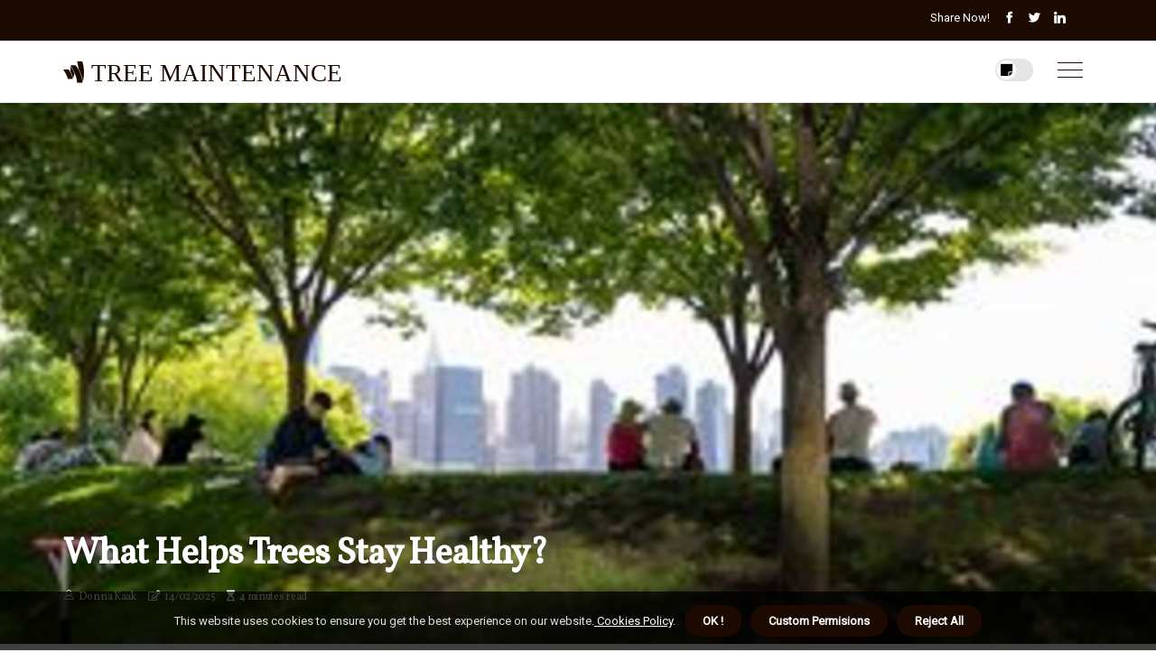

--- FILE ---
content_type: text/html;charset=utf-8
request_url: https://www.siam-orchids.com/what-helps-trees-stay-healthy
body_size: 18756
content:
<!DOCTYPE html><html lang="en-US"><head><meta charset="UTF-8" /><meta http-equiv="X-UA-Compatible" content="IE=edge" /><meta name="viewport" content="width=device-width, initial-scale=1" /><meta name="generator" content="WordPress 5.2.3" /><meta name="robots" content="index,follow,max-snippet:-1, max-image-preview:large, max-video-preview:-1"><title>What helps trees stay healthy?</title><meta name="author" content="Donna Kaak" /><meta name="description" content="Trees are essential to the environment, providing oxygen, improving air quality, offering shade, and enhancing the beauty of landscapes. Keeping trees..." /><meta name="keywords" content="one, enjoy, risk, trees, tree" /><link rel="canonical" href="https://www.siam-orchids.com/what-helps-trees-stay-healthy" /><meta property="og:locale" content="en_US" /><meta property="og:type" content="website" /><meta property="og:title" content="What helps trees stay healthy?" /><meta property="og:description" content="Trees are essential to the environment, providing oxygen, improving air quality, offering shade, and enhancing the beauty of landscapes. Keeping trees healthy requires a combination of proper care, regular maintenance, and attention to environmental factors that can impact their growth." /><meta property="og:url" content="https://www.siam-orchids.com/what-helps-trees-stay-healthy" /><meta property="og:site_name" content="siam-orchids.com"/><meta property="og:image" content="https://www.siam-orchids.com/img/ba5db6da8eca096fdde282d12a9833db.jpg?22"/><meta name="twitter:card" content="summary_large_image" /><meta name="twitter:description" content="Trees are essential to the environment, providing oxygen, improving air quality, offering shade, and enhancing the beauty of landscapes. Keeping trees healthy requires a combination of proper care, regular maintenance, and attention to environmental factors that can impact their growth." /><meta name="twitter:title" content="What helps trees stay healthy?" /><script type='application/ld+json' class='yoast-schema-graph yoast-schema-graph--main'>{"@context": "https://schema.org","@graph": [{"@type": "WebSite","@id": "https://www.siam-orchids.com#website","url": "https://www.siam-orchids.com","name": "siam-orchids.com","inLanguage": "en","description": "Trees are essential to the environment, providing oxygen, improving air quality, offering shade, and enhancing the beauty of landscapes. Keeping trees healthy requires a combination of proper care, regular maintenance, and attention to environmental factors that can impact their growth."},{"@type": "ImageObject","@id": "https://www.siam-orchids.com/what-helps-trees-stay-healthy#primaryimage","inLanguage": "en","url": "https://www.siam-orchids.com/img/ba5db6da8eca096fdde282d12a9833db.jpg?22","width": 1920,"height": 800,"caption": "What helps trees stay healthy?"},{"@type": "WebPage","@id": "https://www.siam-orchids.com/what-helps-trees-stay-healthy#webpage","url": "https://www.siam-orchids.com/what-helps-trees-stay-healthy","name": "What helps trees stay healthy?","isPartOf": {"@id": "https://www.siam-orchids.com#website"},"inLanguage": "en","primaryImageOfPage": {"@id": "https://www.siam-orchids.com/what-helps-trees-stay-healthy#primaryimage"},"datePublished": "2025-10-22T04-25-50.000Z","dateModified": "2025-10-22T04-25-50.000Z","description": "Trees are essential to the environment, providing oxygen, improving air quality, offering shade, and enhancing the beauty of landscapes. Keeping trees healthy requires a combination of proper care, regular maintenance, and attention to environmental factors that can impact their growth.","potentialAction": [{"@type": "ReadAction","target": ["https://www.siam-orchids.com/what-helps-trees-stay-healthy"]}]}]}</script><link rel="icon" href="https://www.siam-orchids.com/img/favicon.png" type="image/x-icon" /><link rel="apple-touch-icon-precomposed" sizes="57x57" href="https://www.siam-orchids.com/img/apple-touch-icon-57x57.png" /><link rel="apple-touch-icon-precomposed" sizes="114x114" href="https://www.siam-orchids.com/img/apple-touch-icon-114x114.png" /><link rel="apple-touch-icon-precomposed" sizes="72x72" href="https://www.siam-orchids.com/img/apple-touch-icon-72x72.png" /><link rel="apple-touch-icon-precomposed" sizes="144x144" href="https://www.siam-orchids.com/img/apple-touch-icon-144x144.png" /><link rel="apple-touch-icon-precomposed" sizes="60x60" href="https://www.siam-orchids.com/img/apple-touch-icon-60x60.png" /><link rel="apple-touch-icon-precomposed" sizes="120x120" href="https://www.siam-orchids.com/img/apple-touch-icon-120x120.png" /><link rel="apple-touch-icon-precomposed" sizes="76x76" href="https://www.siam-orchids.com/img/apple-touch-icon-76x76.png" /><link rel="apple-touch-icon-precomposed" sizes="152x152" href="https://www.siam-orchids.com/img/apple-touch-icon-152x152.png" /><link rel="icon" type="image/png" href="https://www.siam-orchids.com/img/favicon-196x196.png" sizes="196x196" /><link rel="icon" type="image/png" href="https://www.siam-orchids.com/img/favicon-96x96.png" sizes="96x96" /><link rel="icon" type="image/png" href="https://www.siam-orchids.com/img/favicon-32x32.png" sizes="32x32" /><link rel="icon" type="image/png" href="https://www.siam-orchids.com/img/favicon-16x16.png" sizes="16x16" /><link rel="icon" type="image/png" href="https://www.siam-orchids.com/img/favicon-128.png" sizes="128x128" /><meta name="application-name" content="&nbsp;"/><meta name="msapplication-TileColor" content="#FFFFFF" /><meta name="msapplication-TileImage" content="mstile-144x144.png" /><meta name="msapplication-square70x70logo" content="mstile-70x70.png" /><meta name="msapplication-square150x150logo" content="mstile-150x150.png" /><meta name="msapplication-wide310x150logo" content="mstile-310x150.png" /><meta name="msapplication-square310x310logo" content="mstile-310x310.png" /><script> WebFontConfig = { google: { families: ['Vollkorn', 'Roboto'] } }; (function(d) { var wf = d.createElement('script'), s = d.scripts[0]; wf.src = 'https://ajax.googleapis.com/ajax/libs/webfont/1.6.26/webfont.js'; wf.async = true; s.parentNode.insertBefore(wf, s); })(document);</script><style type="text/css">:root{ --main-color:#551a8b; --font-heading:Vollkorn; --font-body:Roboto;}.enable_footer_columns_dark { background: #151515; color: #fff; border-top: 1px solid #303030;}</style><link rel="stylesheet" href="https://www.siam-orchids.com/css/bootstrap.min.css?ver=3.3.2" type="text/css" media="all" /><link rel="stylesheet" href="https://cdnjs.cloudflare.com/ajax/libs/font-awesome/5.15.4/css/all.min.css" /><link rel="https://api.w.org/" href="https://www.siam-orchids.com/wp-json" /><link rel="EditURI" type="application/rsd+xml" title="RSD" href="https://www.siam-orchids.com/xmlrpc.php?rsd" /><link rel="wlwmanifest" type="application/wlwmanifest+xml" href="https://www.siam-orchids.com/wp-includes/wlwmanifest.xml"/><link rel="shortlink" href="https://www.siam-orchids.com"/><style type="text/css">.tpiv_header_magazine_style.two_header_top_style.tpiv_cus_top_share .header_top_bar_wrapper { background: #1C0A00;}h4 {margin-top: 34px;}.home_section3 { background-color: #1C0A0008;}.enable_footer_columns_dark { background: #1C0A00; color: #fff; border-top: 1px solid #1C0A00;}.tpiv_radus_e {border-radius: 3px;}.single_post_title_main { text-align: left; max-width: 92%; font-size: 35px;}ul.jl_s_pagination { display: none;}.cc-window { position: fixed; left: 0; right: 0; bottom: 0; width: 100%; background-color: rgba(0,0,0,0.75); z-index: 999; opacity: 1; transition: all 0.3s ease;}.cc-window .box-cookies { padding: 15px; text-align: center; color: #DBE0DF; font-size: 13px; font-weight: 400; line-height: 30px;}.cc-window .box-cookies { padding: 15px; text-align: center; color: #DBE0DF; font-size: 13px; font-weight: 400; line-height: 30px;}.cc-window .cc-close .cc-reject .cc-custom{ display: inline-block; margin-left: 10px; line-height: normal; padding: 10px 20px; background-color: #1C0A00; color: #fff; font-weight: bold; border-radius: 30px; cursor: pointer; transition: all 0.3s ease-in-out;}.footer_logo_about{font-weight: bold;font-size: 35px;}.post_content.tpiv_content { text-align: justify;}.jm-post-like{cursor:pointer;}a.jm-post-like.loved { background: red; border-radius: 9px;}.single_post_share_icon_post li a i { display: inline-block; padding: 0; color: #fff; text-align: center; text-transform: capitalize; font-size: 15px; font-weight: 500; height: 40px; line-height: 40px; width: 40px; border-radius: 9px;}.single-post-meta-wrapper.tpiv_sfoot i { float: left; display: inline-block; padding: 0; color: #000; text-align: center; margin-right: 0; text-transform: capitalize; font-size: 15px; font-weight: 500; height: 40px; line-height: 40px; width: 40px; border-radius: 9px; border: 1px solid #ebebeb;}.auth .author-info.tpiv_auth_head { background: transparent; padding: 0px 11%; text-align: center; margin-bottom: 0px;}.main_title_col .auth { margin-top: 0px; margin-bottom: 30px; padding: 0px; border: 0px !important;}.auth .author-info.tpiv_auth_head { background: transparent; padding: 0px 11%; text-align: center; margin-bottom: 0px;}.author-info.tpiv_auth_head .author-avatar { display: block; float: left; margin-left: 50px;}.author-info.tpiv_auth_head .avatar { width: 198px !important; border: 7px solid #fff; border-radius: 50%; overflow: hidden; margin-top: -27px;}.author-info.tpiv_auth_head .author-description { float: right; display: block; margin: 0px; width: 55%;}.auth .author_commentcount, .auth .author_postcount { font-size: 12px; color: #fff; line-height: 1.2; background: #1C0A00; margin-right: 5px; padding: 2px 10px; border-radius: 9px;}.grid-sidebar .box { margin-bottom: 0!important; width: 50%; padding: 0; padding-right: 20px; padding-left: 20px; float: left; position: relative;}ol {display: inline-block;list-style-type: none;margin: 0px 0px 20px 80px;padding: 0;overflow: hidden;font-size: 12px;padding-left: 0;border-left: 1px solid #1C0A00;}ol li {display: inline;margin-right: 8px;}ol li::before {content: ">";margin-right: 8px;}ol li:first-child::before {content: "";}.jlm_w .jlma { top: 3px;}.jlm_w .jlmb { top: 11px;}.jlm_w .jlmc { top: 19px;}.jlm_w span { display: block; position: absolute; width: 122%; height: 1px; border-radius: 24px; background: #1C0A00; left: 15px;}.bottom_footer_menu_text .tpiv_ft_w { border-top: 1px solid #ffff;}.menu-footer { margin-bottom: 0; padding: 0px; float: right; margin: -5px 35px 0px 0px;}.footer-bottom { color: #fff;}#menu-footer-menu li a { text-decoration: none; color: #fff;}.jellywp_about_us_widget_wrapper .footer_logo_about {margin-bottom: 30px;float: none;display: inline-block;width:100%;}.tpiv_cat_img_w:last-child, .footer-columns .tpiv_cat_img_w:nth-last-child(2) {margin-bottom: 8px;}.jli-moon{font-family: Font Awesome 5 Pro!important;}.jli-moon:before { content: "\f249";}.jli-sun{font-family: Font Awesome 5 Free!important;}.jli-sun:before { content: "\f249";}.tpiv_day_night .jl-night-toggle-icon { width: 42px; background: rgba(0,0,0,.1); border-radius: 32;}.tpiv__cat_img_w .tpiv__cat_img_c { height: 60px; position: relative; border-radius: 3px; margin-top: :13px;}.footer-columns .tpiv__cat_img_w .tpiv__cat_img_c { border: 1px solid #525252; background: #3a3939;}header.header-wraper.tpiv_header_magazine_style.two_header_top_style.header_layout_style3_custom.tpiv_cus_top_share.border_down { background: #1C0A00; height: 122px;}.tpiv__s_pagination { display: none;}.tpiv_cites { margin-top: 40px;}.row { display: -ms-flexbox; display: flex; -ms-flex-wrap: wrap; flex-wrap: wrap; margin-right: -15px; margin-left: -15px; width: 100%;}.tpiv__lead_large { display: block;position: relative;}.tpiv__lead_mobile { display: none;position: relative;}@media only screen and (max-width: 400px) { .author-info.tpiv_auth_head .author-description { float: right; display: block; margin: 0px; width: 100%;}.author-info.tpiv_auth_head .author-avatar { display: block; float: none; margin-left: 0px;}.grid-sidebar .box { margin-bottom: 0!important; width: 100%; padding: 0; padding-right: 20px; padding-left: 20px; float: left; position: relative;}.tpiv__lead_large { display: none;position: relative;}.tpiv__lead_mobile { display: block;position: relative;}}</style><style></style></head><body class="mobile_nav_class jl-has-sidebar"><div class="options_layout_wrapper tpiv_clear_at tpiv_radius tpiv_none_box_styles tpiv_border_radiuss tpiv_en_day_night"><div class="options_layout_container full_layout_enable_front"><header class="header-wraper tpiv_header_magazine_style two_header_top_style header_layout_style3_custom tpiv_cus_top_share "><div class="header_top_bar_wrapper"><div class="container"><div class="row"><div class="col-md-12"><div class="menu-primary-container navigation_wrapper"><ul id="tpiv_top_menu" class="tpiv_main_menu"></ul></div><div class="tpiv_top_cus_social" style="height: 45px;"><div class="menu_mobile_share_wrapper"> <span class="tpiv_hfollow">Share now!</span><ul class="social_icon_header_top tpiv_socialcolor"><li> <a class="facebook" rel="nofollow" href="https://www.facebook.com/sharer.php?u=https://www.siam-orchids.com/what-helps-trees-stay-healthy" target="_blank"><i class="jli-facebook"></i></a></li><li> <a class="twitter" rel="nofollow" href="https://twitter.com/share?url=https://www.siam-orchids.com/what-helps-trees-stay-healthy&amp;text=https://www.siam-orchids.com/post&amp;hashtags=siam-orchids.com" target="_blank"><i class="jli-twitter"></i></a></li><li> <a class="linkedin" rel="nofollow" href="http://www.linkedin.com/shareArticle?mini=true&amp;url=https://www.siam-orchids.com/what-helps-trees-stay-healthy" target="_blank"><i class="jli-linkedin"></i></a></li></ul></div></div></div></div></div></div><div class="tpiv_blank_nav"></div><div id="menu_wrapper" class="menu_wrapper tpiv_menu_sticky tpiv_stick"><div class="container"><div class="row"><div class="main_menu col-md-12" style="height: 68px;"><div class="logo_small_wrapper_table"><div class="logo_small_wrapper"><a class="logo_link" href="https://www.siam-orchids.com" style="margin-top: -10px;"><div class="tpiv_logo_n"><div class="fab fa-google-wallet" style="font-size: 27px;color: #1C0A00;"> TREE MAINTENANCE</div></div><div class="tpiv_logo_w"><div class="fab fa-google-wallet" style="font-size: 32px;color: #1C0A00;"> TREE MAINTENANCE</div></div></a></div></div><div class="search_header_menu tpiv_nav_mobile"><div class="menu_mobile_icons"><div class="jlm_w"><span class="jlma"></span><span class="jlmb"></span><span class="jlmc"></span></div></div><div class="tpiv_day_night tpiv_day_en"> <span class="jl-night-toggle-icon"><span class="tpiv_moon"><i class="jli-moon fas fa-sticky-note"></i></span><span class="tpiv_sun"><i class="jli-sun far fa-sticky-note"></i></span></span></div></div></div></div></div></div></div></header><div class="mobile_menu_overlay"></div><div class="tpiv_single_style4"><div class="single_content_header single_captions_overlay_bottom_image_full_width"><div class="image-post-thumb" style="background-image: url('https://www.siam-orchids.com/img/ba5db6da8eca096fdde282d12a9833db.jpg?22')"></div><div class="single_full_breadcrumbs_top"><div class="container"><div class="row"><div class="col-md-12"></div></div></div></div><div class="single_post_entry_content_wrapper"><div class="container"><div class="row"><div class="col-md-12"><div class="single_post_entry_content"><h1 class="single_post_title_main">What helps trees stay healthy?</h1><span class="tpiv_post_meta"><span class="tpiv_author_img_w"><i class="jli-user"></i><a href="https://www.siam-orchids.com/donna-kaak" title="Posts by Donna Kaak" rel="author">Donna Kaak</a></span><span class="post-date"><i class="far fa-edit"></i>14/02/2025</span><span class="post-read-time"><i class="fa fa-hourglass-start"></i>4 minutes read</span></span></div></div></div></div></div></div></div><section id="content_main" class="clearfix tpiv_spost"><div class="container"><div class="row main_content"><div class="col-md-8 loop-large-post" id="content"><div class="widget_container content_page"><div class="post type-post status-publish format-gallery has-post-thumbnail hentry category-business tag-inspiration tag-morning tag-tip tag-tutorial post_format-post-format-gallery"><div class="single_section_content box blog_large_post_style"><div class="post_content_w"><div class="post_sw"><div class="post_s"><div class="tpiv_single_share_wrapper tpiv_clear_at"><ul class="single_post_share_icon_post"><li class="single_post_share_facebook"><a rel="nofollow noopener" href="https://www.facebook.com/sharer.php?u=https://www.siam-orchids.com/what-helps-trees-stay-healthy" target="_blank"><i class="jli-facebook"></i></a></li><li class="single_post_share_twitter"><a rel="nofollow noopener" href="https://twitter.com/share?url=https://www.siam-orchids.com/what-helps-trees-stay-healthy&amp;text=https://www.siam-orchids.com/post&amp;hashtags=siam-orchids.com" target="_blank"><i class="jli-twitter"></i></a></li><li class="single_post_share_linkedin"><a rel="nofollow noopener" href="http://www.linkedin.com/shareArticle?mini=true&amp;url=https://www.siam-orchids.com/what-helps-trees-stay-healthy" target="_blank"><i class="jli-linkedin"></i></a></li></ul></div><span class="single-post-meta-wrapper tpiv_sfoot"><a class="jm-post-like" data-post_id="what-helps-trees-stay-healthy" title="Like"><i class="jli-love"></i><span id="love">2</span></a><span class="view_options"><i class="jli-view-o"></i><span>4.9k</span></span></span></div></div><div class="post_content tpiv_content"><p data-start="38" data-end="776">Trees are essential to the environment, providing oxygen, improving air quality, offering shade, and enhancing the beauty of landscapes. Keeping trees healthy requires a combination of proper care, regular maintenance, and attention to environmental factors that can impact their growth. While trees in the wild often thrive on their own, urban and suburban trees need more assistance to combat pollution, soil compaction, pests, and diseases. Ensuring trees receive adequate nutrients, water, and professional care is crucial for their longevity and overall health. Homeowners, businesses, and communities all play a role in maintaining the well-being of trees by implementing the right practices and seeking expert advice when needed.</p><h3 data-start="778" data-end="815">Proper Watering and Soil Health</h3><p data-start="817" data-end="1634">One of the most important aspects of tree care is ensuring they receive the right amount of water. Young trees, in particular, need consistent watering to establish deep and strong roots. Overwatering or underwatering can both be harmful, so understanding the needs of different tree species is crucial. Deep watering methods, which allow moisture to reach the roots instead of just wetting the surface, help promote healthy root development. In addition to water, soil health plays a significant role in tree vitality. Nutrient-rich, well-aerated soil supports strong growth, while compacted or nutrient-deficient soil can stunt development. Mulching around the base of a tree helps retain moisture, regulate temperature, and prevent weeds from competing for nutrients, all of which contribute to a healthier tree.</p><h3 data-start="1636" data-end="1684">Pruning and Trimming for Growth and Safety</h3><p data-start="1686" data-end="2590">Regular pruning is essential for tree health, as it removes dead, diseased, or weak branches that could compromise the tree’s structure. Proper trimming helps trees grow stronger by encouraging new growth in the right direction and preventing branches from becoming too heavy or tangled. Strategic pruning also reduces the risk of falling branches, which can pose dangers to people, property, and other plants. Seasonal trimming ensures that trees maintain their shape and do not interfere with power lines, buildings, or walkways. Professional services can help ensure that pruning is done correctly, as improper cutting techniques can weaken a tree and lead to further damage. Seeking expert care from professionals specializing in <span data-start="2420" data-end="2454"><a href="https://thetreeguyry.com/manitowoc-wi/" target="_blank">tree services in Manitowoc, WI</a></span>, can help maintain tree health, address potential problems, and extend the lifespan of valuable trees in urban and residential areas.</p><h3 data-start="2592" data-end="2636">Disease Prevention and Pest Management</h3><p data-start="2638" data-end="3508">Just like any living organism, trees are susceptible to diseases and pests that can weaken their structure and lead to long-term damage. Common tree diseases include fungal infections, bacterial blights, and root rot, all of which can be prevented or managed through early detection and treatment. Pest infestations from insects like borers, aphids, and beetles can cause leaves to yellow, branches to wither, and bark to become brittle. Monitoring trees regularly for signs of disease or pest activity is crucial, as early intervention can prevent widespread damage. Natural remedies, organic treatments, and professional tree care services can help manage these threats while minimizing environmental impact. Keeping trees healthy through proper fertilization, good air circulation, and soil management also enhances their ability to resist disease and pest attacks.</p><h3 data-start="3510" data-end="3562">Protecting Trees from Harsh Weather Conditions</h3><p data-start="3564" data-end="4426">Extreme weather conditions, including high winds, heavy snowfall, droughts, and freezing temperatures, can put trees under significant stress. Young and newly planted trees are particularly vulnerable to harsh weather, making it important to provide extra protection during extreme seasons. Wrapping tree trunks in protective material during winter, securing trees with stakes in windy areas, and ensuring they receive adequate water during dry spells can all help maintain their strength and resilience. Trees in urban areas often face additional challenges, such as heat stress from concrete surroundings and limited root space due to pavement. Implementing thoughtful landscaping solutions, such as planting trees in locations with sufficient space to grow and using drought-resistant species, can help mitigate the impact of harsh environmental conditions.</p><h3 data-start="4428" data-end="4488">The Role of Professional Tree Care in Long-Term Health</h3><p data-start="4490" data-end="5175">While homeowners can take many steps to maintain their trees, professional tree care services provide additional expertise that ensures trees remain strong and vibrant for years to come. Certified arborists assess tree health, diagnose issues, and recommend treatment plans tailored to specific species and environmental conditions. Routine inspections, soil testing, deep root fertilization, and emergency storm damage cleanup are all valuable services that contribute to long-term tree health. Investing in professional care not only enhances the aesthetic appeal of trees but also ensures they continue to provide shade, habitat, and environmental benefits for future generations.</p><h3 data-start="5177" data-end="5220">Conclusion: The Key to Thriving Trees</h3><p data-start="5222" data-end="6073" data-is-last-node="">Trees contribute significantly to the health of the planet, and keeping them in good condition requires proactive care, regular maintenance, and an understanding of their needs. Watering properly, maintaining soil health, pruning effectively, preventing disease, and protecting trees from harsh weather are all key factors in supporting their longevity. Homeowners and communities must work together to provide trees with the care they need, whether through personal efforts or professional assistance. Healthy trees not only enhance landscapes but also support biodiversity, provide cleaner air, and improve the overall quality of life for those who live around them. By prioritizing tree health and taking the necessary steps to maintain them, individuals can ensure that their trees remain strong, beautiful, and beneficial for generations to come.</p></div></div><div class="clearfix"></div><div class="single_tag_share"><div class="tag-cat"><ul class="single_post_tag_layout"></ul></div></div><div class="postnav_w"><div class="postnav_left"><div class="single_post_arrow_content"><a href="https://www.siam-orchids.com/why-is-it-important-to-trim-your-trees" id="prepost"> <span class="tpiv_cpost_nav"> <span class="tpiv_post_nav_link"><i class="jli-left-arrow"></i>Next post</span><span class="tpiv_cpost_title">Why is it important to trim your trees?</span></span></a></div></div></div><div class="auth"><div class="author-info tpiv_info_auth"><div class="author-avatar"><img src="https://www.siam-orchids.com/vFCPM.jpg?22" width="165" height="165" alt="Donna Kaak" class="avatar avatar-165 wp-user-avatar wp-user-avatar-165 alignnone photo"></div><div class="author-description"><h5><a href="https://www.siam-orchids.com/donna-kaak">Donna Kaak</a></h5><ul class="tpiv_auth_link clearfix"><li><a href="#" target="_blank"><i class="jli-link"></i></a></li><li><a href="#" target="_blank"><i class="jli-linkedin"></i></a></li><li><a href="#" target="_blank"><i class="jli-rss"></i></a></li></ul><p>Award-winning coffee advocate. Unapologetic tv nerd. Avid twitter aficionado. Web practitioner. Extreme twitteraholic. Hipster-friendly music enthusiast. </p></div></div></div></div></div><div class="brack_space"></div></div></div><div class="col-md-4" id="sidebar"><div class="tpiv_sidebar_w"><div id="sprasa_recent_post_text_widget-9" class="widget sidewidget post_list_widget"><div class="widget_tpiv_wrapper"><div class="ettitle"><div class="widget-title"><h2 class="tpiv_title_c">More Posts</h2></div></div><div class="bt_post_widget"><div class="tpiv_m_right tpiv_sm_list tpiv_ml tpiv_clear_at"><div class="tpiv_m_right_w"><div class="tpiv_m_right_img tpiv_radus_e"><a href="https://www.siam-orchids.com/what-happens-to-a-tree-if-you-don-t-prune-it"><img width="120" height="120" src="https://www.siam-orchids.com/img/m87bfd8a5a59a6e9f548c595a9983b8cc.jpg?22" class="attachment-sprasa_small_feature size-sprasa_small_feature wp-post-image" alt="What happens to a tree if you don't prune it?" loading="lazy" onerror="imgError(this)"></a></div><div class="tpiv_m_right_content"><h2 class="entry-title"> <a href="https://www.siam-orchids.com/what-happens-to-a-tree-if-you-don-t-prune-it" tabindex="-1">What happens to a tree if you don't prune it?</a></h2><span class="tpiv_post_meta"><span class="post-read-time"><i class="fa fa-hourglass-start"></i>2 minutes read</span></span></div></div></div><div class="tpiv_m_right tpiv_sm_list tpiv_ml tpiv_clear_at"><div class="tpiv_m_right_w"><div class="tpiv_m_right_img tpiv_radus_e"><a href="https://www.siam-orchids.com/what-makes-a-tree-unhealthy"><img width="120" height="120" src="https://www.siam-orchids.com/img/maee1e125a18bbca6cdd29f11cf34c74d.jpg?22" class="attachment-sprasa_small_feature size-sprasa_small_feature wp-post-image" alt="What makes a tree unhealthy?" loading="lazy" onerror="imgError(this)"></a></div><div class="tpiv_m_right_content"><h2 class="entry-title"> <a href="https://www.siam-orchids.com/what-makes-a-tree-unhealthy" tabindex="-1">What makes a tree unhealthy?</a></h2><span class="tpiv_post_meta"><span class="post-read-time"><i class="fa fa-hourglass-start"></i>2 minutes read</span></span></div></div></div><div class="tpiv_m_right tpiv_sm_list tpiv_ml tpiv_clear_at"><div class="tpiv_m_right_w"><div class="tpiv_m_right_img tpiv_radus_e"><a href="https://www.siam-orchids.com/tree-lighting-magic-austin"><img width="120" height="120" src="https://www.siam-orchids.com/img/m89e6884e330be308353d634363e61d03.jpg?22" class="attachment-sprasa_small_feature size-sprasa_small_feature wp-post-image" alt="Tree Lighting Magic: Enhancing Tree Maintenance With Landscape Lighting In Austin" loading="lazy" onerror="imgError(this)"></a></div><div class="tpiv_m_right_content"><h2 class="entry-title"> <a href="https://www.siam-orchids.com/tree-lighting-magic-austin" tabindex="-1">Tree Lighting Magic: Enhancing Tree Maintenance With Landscape Lighting In Austin</a></h2><span class="tpiv_post_meta"><span class="post-read-time"><i class="fa fa-hourglass-start"></i>5 minutes read</span></span></div></div></div><div class="tpiv_m_right tpiv_sm_list tpiv_ml tpiv_clear_at"><div class="tpiv_m_right_w"><div class="tpiv_m_right_img tpiv_radus_e"><a href="https://www.siam-orchids.com/a-greener-tomorrow"><img width="120" height="120" src="https://www.siam-orchids.com/img/md49cf67f9bce36f2e32e7de99e360405.jpg?22" class="attachment-sprasa_small_feature size-sprasa_small_feature wp-post-image" alt="A Greener Tomorrow: The Environmental Benefits Of Landscape Construction And Tree Maintenance In Pembroke Pines" loading="lazy" onerror="imgError(this)"></a></div><div class="tpiv_m_right_content"><h2 class="entry-title"> <a href="https://www.siam-orchids.com/a-greener-tomorrow" tabindex="-1">A Greener Tomorrow: The Environmental Benefits Of Landscape Construction And Tree Maintenance In Pembroke Pines</a></h2><span class="tpiv_post_meta"><span class="post-read-time"><i class="fa fa-hourglass-start"></i>6 minutes read</span></span></div></div></div></div></div></div></div></div></div></div></section><div id="content_nav" class="tpiv_mobile_nav_wrapper"><div id="nav" class="tpiv_mobile_nav_inner"><div class="menu_mobile_icons mobile_close_icons closed_menu"> <span class="tpiv_close_wapper"><span class="tpiv_close_1"></span><span class="tpiv_close_2"></span></span></div><ul id="mobile_menu_slide" class="menu_moble_slide"><li class="menu-item current-menu-item current_page_item"> <a href="https://www.siam-orchids.com">Home<span class="border-menu"></span></a></li><li class="menu-item menu-item-has-children"> <a href="#">New Posts<span class="border-menu"></span><span class="arrow_down"><i class="jli-down-chevron" aria-hidden="true"></i></span></a><ul class="sub-menu"><li class="menu-item current-menu-item current_page_item"> <a class="bd_left" href="https://www.siam-orchids.com/the-importance-of-regular-tree-maintenance-in-fayetteville">The Importance Of Regular Tree Maintenance In Fayetteville: Why Hiring An Extermination Company Is Essential<span class="border-menu"></span></a></li><li class="menu-item current-menu-item current_page_item"> <a class="bd_left" href="https://www.siam-orchids.com/how-do-you-maintain-a-tree">How do you maintain a tree?<span class="border-menu"></span></a></li><li class="menu-item current-menu-item current_page_item"> <a class="bd_left" href="https://www.siam-orchids.com/what-makes-trees-grow-fast">What makes trees grow fast?<span class="border-menu"></span></a></li><li class="menu-item current-menu-item current_page_item"> <a class="bd_left" href="https://www.siam-orchids.com/how-much-of-a-tree-can-you-prune-without-killing-it">How much of a tree can you prune without killing it?<span class="border-menu"></span></a></li><li class="menu-item current-menu-item current_page_item"> <a class="bd_left" href="https://www.siam-orchids.com/how-do-you-know-when-to-cut-a-tree-down">How do you know when to cut a tree down?<span class="border-menu"></span></a></li><li class="menu-item current-menu-item current_page_item"> <a class="bd_left" href="https://www.siam-orchids.com/signs-that-you-need-tree-maintenance">Signs That You Need Tree Maintenance In Fort Wayne, IN<span class="border-menu"></span></a></li><li class="menu-item current-menu-item current_page_item"> <a class="bd_left" href="https://www.siam-orchids.com/what-are-the-signs-of-a-healthy-tree">What are the signs of a healthy tree?<span class="border-menu"></span></a></li><li class="menu-item current-menu-item current_page_item"> <a class="bd_left" href="https://www.siam-orchids.com/how-can-we-maintain-trees-in-nearby-areas">How can we maintain trees in nearby areas?<span class="border-menu"></span></a></li><li class="menu-item current-menu-item current_page_item"> <a class="bd_left" href="https://www.siam-orchids.com/what-do-trees-need-to-survive">What do trees need to survive?<span class="border-menu"></span></a></li><li class="menu-item current-menu-item current_page_item"> <a class="bd_left" href="https://www.siam-orchids.com/can-a-tree-survive-without-branches">Can a tree survive without branches?<span class="border-menu"></span></a></li><li class="menu-item current-menu-item current_page_item"> <a class="bd_left" href="https://www.siam-orchids.com/is-it-better-to-cut-trees-down-in-winter">Is it better to cut trees down in winter?<span class="border-menu"></span></a></li><li class="menu-item current-menu-item current_page_item"> <a class="bd_left" href="https://www.siam-orchids.com/what-time-of-year-is-best-to-cut-down-trees">What time of year is best to cut down trees?<span class="border-menu"></span></a></li><li class="menu-item current-menu-item current_page_item"> <a class="bd_left" href="https://www.siam-orchids.com/green-oasis-in-portland-or-how">Green Oasis In Portland, OR: How Tree Trimming Enhances Overall Maintenance<span class="border-menu"></span></a></li><li class="menu-item current-menu-item current_page_item"> <a class="bd_left" href="https://www.siam-orchids.com/-why-commercial-pest-control-is-essential">Why Commercial Pest Control Is Essential For Effective Tree Maintenance In Las Vegas, NV<span class="border-menu"></span></a></li><li class="menu-item current-menu-item current_page_item"> <a class="bd_left" href="https://www.siam-orchids.com/raccoon-removal-can-prevent-infestation-of-your-tree">How Raccoon Removal Services Can Help You Prevent Infestation As Part Of Your Tree Maintenance In Houston<span class="border-menu"></span></a></li><li class="menu-item current-menu-item current_page_item"> <a class="bd_left" href="https://www.siam-orchids.com/how-do-you-trim-tree-branches-without-killing-a-tree">How do you trim tree branches without killing a tree?<span class="border-menu"></span></a></li><li class="menu-item current-menu-item current_page_item"> <a class="bd_left" href="https://www.siam-orchids.com/tree-maintenance-in-lubbock-tx">Tree Maintenance In Lubbock, TX: Tips For Pruning And Trimming Your Trees<span class="border-menu"></span></a></li><li class="menu-item current-menu-item current_page_item"> <a class="bd_left" href="https://www.siam-orchids.com/transform-your-landscape">Maintaning The Health And Beauty Of Your Trees With Landscaping Services In Damascus, OR<span class="border-menu"></span></a></li><li class="menu-item current-menu-item current_page_item"> <a class="bd_left" href="https://www.siam-orchids.com/how-a-landscaper-in-new-hampton-can-transform-your-trees">How A Landscaper In New Hampton Can Transform Your Trees With Expert Maintenance<span class="border-menu"></span></a></li><li class="menu-item current-menu-item current_page_item"> <a class="bd_left" href="https://www.siam-orchids.com/tree-care-101">Tree Care 101: What Every Leesburg Resident Should Know About Proper Tree Maintenance<span class="border-menu"></span></a></li><li class="menu-item current-menu-item current_page_item"> <a class="bd_left" href="https://www.siam-orchids.com/how-often-should-you-have-trees-trimmed">How often should you have trees trimmed?<span class="border-menu"></span></a></li><li class="menu-item current-menu-item current_page_item"> <a class="bd_left" href="https://www.siam-orchids.com/why-do-trees-need-to-be-pruned">Why do trees need to be pruned?<span class="border-menu"></span></a></li><li class="menu-item current-menu-item current_page_item"> <a class="bd_left" href="https://www.siam-orchids.com/a-greener-tomorrow">A Greener Tomorrow: The Environmental Benefits Of Landscape Construction And Tree Maintenance In Pembroke Pines<span class="border-menu"></span></a></li><li class="menu-item current-menu-item current_page_item"> <a class="bd_left" href="https://www.siam-orchids.com/what-is-the-best-time-of-year-to-remove-a-tree">What is the best time of year to remove a tree?<span class="border-menu"></span></a></li><li class="menu-item current-menu-item current_page_item"> <a class="bd_left" href="https://www.siam-orchids.com/the-importance-of-tree-maintenance">The Importance Of Tree Maintenance For A Healthy Lawn In Derry, NH<span class="border-menu"></span></a></li><li class="menu-item current-menu-item current_page_item"> <a class="bd_left" href="https://www.siam-orchids.com/what-happens-if-the-trees-are-not-pruned">What happens if the trees are not pruned?<span class="border-menu"></span></a></li><li class="menu-item current-menu-item current_page_item"> <a class="bd_left" href="https://www.siam-orchids.com/does-trimming-a-tree-make-it-healthier">Does trimming a tree make it healthier?<span class="border-menu"></span></a></li><li class="menu-item current-menu-item current_page_item"> <a class="bd_left" href="https://www.siam-orchids.com/healthy-trees-happy-homeowners">Healthy Trees, Happy Homeowners: How Tree Service In Marion, NC Boosts Tree Maintenance<span class="border-menu"></span></a></li><li class="menu-item current-menu-item current_page_item"> <a class="bd_left" href="https://www.siam-orchids.com/what-percentage-of-a-tree-can-be-pruned">What percentage of a tree can be pruned?<span class="border-menu"></span></a></li><li class="menu-item current-menu-item current_page_item"> <a class="bd_left" href="https://www.siam-orchids.com/what-part-of-a-tree-should-not-be-cut">What part of a tree should not be cut?<span class="border-menu"></span></a></li><li class="menu-item current-menu-item current_page_item"> <a class="bd_left" href="https://www.siam-orchids.com/how-much-of-a-tree-should-you-trim">How much of a tree should you trim?<span class="border-menu"></span></a></li><li class="menu-item current-menu-item current_page_item"> <a class="bd_left" href="https://www.siam-orchids.com/urban-tree-stress-how-pavement-and-pollution-change-maintenance-needs">Urban Tree Stress: How Pavement and Pollution Change Maintenance Needs<span class="border-menu"></span></a></li><li class="menu-item current-menu-item current_page_item"> <a class="bd_left" href="https://www.siam-orchids.com/sprinkler-installation-tips-that-improve-tree-maintenance-results">Sprinkler Installation Tips That Improve Tree Maintenance Results In Portland<span class="border-menu"></span></a></li><li class="menu-item current-menu-item current_page_item"> <a class="bd_left" href="https://www.siam-orchids.com/when-should-you-cut-a-tree-down">When should you cut a tree down?<span class="border-menu"></span></a></li><li class="menu-item current-menu-item current_page_item"> <a class="bd_left" href="https://www.siam-orchids.com/the-importance-of-winterizing">The Importance Of Winterizing Your Sprinkler System For Tree Maintenance In Northern Virginia<span class="border-menu"></span></a></li><li class="menu-item current-menu-item current_page_item"> <a class="bd_left" href="https://www.siam-orchids.com/ez-grapple-the-tool-that-makes-tree-maintenance-easier">EZ Grapple: The Tool That Makes Tree Maintenance Easier<span class="border-menu"></span></a></li><li class="menu-item current-menu-item current_page_item"> <a class="bd_left" href="https://www.siam-orchids.com/what-happens-to-a-tree-if-you-don-t-prune-it">What happens to a tree if you don't prune it?<span class="border-menu"></span></a></li><li class="menu-item current-menu-item current_page_item"> <a class="bd_left" href="https://www.siam-orchids.com/sprinkler-system-can-help-you-maintain-trees-on-your-property">How A Sprinkler System Can Help You Maintain Trees On Your Omaha Property<span class="border-menu"></span></a></li><li class="menu-item current-menu-item current_page_item"> <a class="bd_left" href="https://www.siam-orchids.com/does-trimming-branches-help-a-tree">Does trimming branches help a tree?<span class="border-menu"></span></a></li><li class="menu-item current-menu-item current_page_item"> <a class="bd_left" href="https://www.siam-orchids.com/do-all-trees-need-to-be-trimmed">Do all trees need to be trimmed?<span class="border-menu"></span></a></li><li class="menu-item current-menu-item current_page_item"> <a class="bd_left" href="https://www.siam-orchids.com/the-vital-role-of-arborist-services">The Vital Role Of Arborist Services In Massachusetts: A Guide To Expert Tree Maintenance<span class="border-menu"></span></a></li><li class="menu-item current-menu-item current_page_item"> <a class="bd_left" href="https://www.siam-orchids.com/choosing-the-right-tree-service">Choosing The Right Tree Service For Comprehensive Tree Maintenance In Portland<span class="border-menu"></span></a></li><li class="menu-item current-menu-item current_page_item"> <a class="bd_left" href="https://www.siam-orchids.com/why-is-it-important-to-maintain-trees">Why is it important to maintain trees?<span class="border-menu"></span></a></li><li class="menu-item current-menu-item current_page_item"> <a class="bd_left" href="https://www.siam-orchids.com/tree-maintenance-in-northern-virginia">Mulching Services: A Key Component for Sustainable Tree Maintenance In Northern Virginia<span class="border-menu"></span></a></li><li class="menu-item current-menu-item current_page_item"> <a class="bd_left" href="https://www.siam-orchids.com/from-sapling-to-shade-a-guide">From Sapling To Shade: A Guide To Tree Maintenance In Kalamazoo<span class="border-menu"></span></a></li><li class="menu-item current-menu-item current_page_item"> <a class="bd_left" href="https://www.siam-orchids.com/what-s-the-difference-between-trimming-and-pruning-a-tree">What's the difference between trimming and pruning a tree?<span class="border-menu"></span></a></li><li class="menu-item current-menu-item current_page_item"> <a class="bd_left" href="https://www.siam-orchids.com/elevate-your-landscape">Elevate Your Landscape: Top Tree Maintenance Services In Wesley Chapel<span class="border-menu"></span></a></li><li class="menu-item current-menu-item current_page_item"> <a class="bd_left" href="https://www.siam-orchids.com/how-professional-tree-maintenance-services">How Professional Tree Maintenance Services In Austin Can Enhance Your Landscape<span class="border-menu"></span></a></li><li class="menu-item current-menu-item current_page_item"> <a class="bd_left" href="https://www.siam-orchids.com/tree-trimming-in-louisville-a">Tree Trimming In Louisville: A Key Component Of Effective Tree Maintenance<span class="border-menu"></span></a></li><li class="menu-item current-menu-item current_page_item"> <a class="bd_left" href="https://www.siam-orchids.com/preventive-tree-maintenance-what-you-do-not-know-can-hurt-you">Preventive Tree Maintenance In Georgia: What You Do Not Know Can Hurt You<span class="border-menu"></span></a></li><li class="menu-item current-menu-item current_page_item"> <a class="bd_left" href="https://www.siam-orchids.com/what-makes-a-tree-unhealthy">What makes a tree unhealthy?<span class="border-menu"></span></a></li><li class="menu-item current-menu-item current_page_item"> <a class="bd_left" href="https://www.siam-orchids.com/how-do-you-know-when-your-tree-needs-trimmed">How do you know when your tree needs trimmed?<span class="border-menu"></span></a></li><li class="menu-item current-menu-item current_page_item"> <a class="bd_left" href="https://www.siam-orchids.com/tree-maintenance">Tree Maintenance Made Easy: How Gold Coast's Local Tree Service Can Help You Maintain Healthy Trees<span class="border-menu"></span></a></li><li class="menu-item current-menu-item current_page_item"> <a class="bd_left" href="https://www.siam-orchids.com/from-branches-to-basements-rodent-control-service-in-longwood-fl">From Branches To Basements: Rodent Control Service In Longwood, FL After Tree Maintenance<span class="border-menu"></span></a></li><li class="menu-item current-menu-item current_page_item"> <a class="bd_left" href="https://www.siam-orchids.com/how-can-you-tell-if-a-tree-is-unhealthy">How can you tell if a tree is unhealthy?<span class="border-menu"></span></a></li><li class="menu-item current-menu-item current_page_item"> <a class="bd_left" href="https://www.siam-orchids.com/maintaining-trees-scottsdale-importance-proper-tree-trimming">Maintaining Trees In Scottsdale: The Importance Of Proper Tree Trimming<span class="border-menu"></span></a></li><li class="menu-item current-menu-item current_page_item"> <a class="bd_left" href="https://www.siam-orchids.com/what-is-the-benefit-of-trimming-trees">What is the benefit of trimming trees?<span class="border-menu"></span></a></li><li class="menu-item current-menu-item current_page_item"> <a class="bd_left" href="https://www.siam-orchids.com/what-makes-a-tree-grow">What makes a tree grow?<span class="border-menu"></span></a></li><li class="menu-item current-menu-item current_page_item"> <a class="bd_left" href="https://www.siam-orchids.com/investing-in-longevity-how-a-professional-landscape-maintenance-service-guarantees-better-tree-maintenance">Investing In Longevity: How A Professional Landscape Maintenance Service Guarantees Better Tree Maintenance Outcomes In Manchester<span class="border-menu"></span></a></li><li class="menu-item current-menu-item current_page_item"> <a class="bd_left" href="https://www.siam-orchids.com/the-importance-of-termite">The Importance Of Termite Control As Part Of Tree Maintenance In Orange County<span class="border-menu"></span></a></li><li class="menu-item current-menu-item current_page_item"> <a class="bd_left" href="https://www.siam-orchids.com/what-time-of-year-is-cheapest-for-tree-removal">What time of year is cheapest for tree removal?<span class="border-menu"></span></a></li><li class="menu-item current-menu-item current_page_item"> <a class="bd_left" href="https://www.siam-orchids.com/the-hidden-benefits">The Hidden Benefits Of Tree Maintenance: Bethany's Best-Kept Secret<span class="border-menu"></span></a></li><li class="menu-item current-menu-item current_page_item"> <a class="bd_left" href="https://www.siam-orchids.com/what-is-the-purpose-of-trimming">What is the purpose of trimming?<span class="border-menu"></span></a></li><li class="menu-item current-menu-item current_page_item"> <a class="bd_left" href="https://www.siam-orchids.com/what-do-trees-need-to-be-healthy">What do trees need to be healthy?<span class="border-menu"></span></a></li><li class="menu-item current-menu-item current_page_item"> <a class="bd_left" href="https://www.siam-orchids.com/what-helps-trees-stay-healthy">What helps trees stay healthy?<span class="border-menu"></span></a></li><li class="menu-item current-menu-item current_page_item"> <a class="bd_left" href="https://www.siam-orchids.com/can-trimming-a-tree-save-it">Can trimming a tree save it?<span class="border-menu"></span></a></li><li class="menu-item current-menu-item current_page_item"> <a class="bd_left" href="https://www.siam-orchids.com/tree-lighting-magic-austin">Tree Lighting Magic: Enhancing Tree Maintenance With Landscape Lighting In Austin<span class="border-menu"></span></a></li><li class="menu-item current-menu-item current_page_item"> <a class="bd_left" href="https://www.siam-orchids.com/how-often-do-trees-need-maintenance">How often do trees need maintenance?<span class="border-menu"></span></a></li><li class="menu-item current-menu-item current_page_item"> <a class="bd_left" href="https://www.siam-orchids.com/tree-maintenance-in-ellisville-tips-to-keep-your-trees-healthy">Tree Maintenance In Ellisville: Tips To Keep Your Trees Healthy<span class="border-menu"></span></a></li><li class="menu-item current-menu-item current_page_item"> <a class="bd_left" href="https://www.siam-orchids.com/understanding-the-role-of-soil">Understanding The Role Of Soil Health In Tree Maintenance In Windermere<span class="border-menu"></span></a></li><li class="menu-item current-menu-item current_page_item"> <a class="bd_left" href="https://www.siam-orchids.com/what-does-a-sick-tree-look-like">What does a sick tree look like?<span class="border-menu"></span></a></li><li class="menu-item current-menu-item current_page_item"> <a class="bd_left" href="https://www.siam-orchids.com/do-trees-like-being-trimmed">Do trees like being trimmed?<span class="border-menu"></span></a></li><li class="menu-item current-menu-item current_page_item"> <a class="bd_left" href="https://www.siam-orchids.com/professional-pest-service-company-tree-maintenance">How A Professional Pest Service Company Can Help With Tree Maintenance In Forney, TX<span class="border-menu"></span></a></li><li class="menu-item current-menu-item current_page_item"> <a class="bd_left" href="https://www.siam-orchids.com/choosing-a-professional-tree-care-service">Choosing A Professional Tree Care Service In Fredericksburg<span class="border-menu"></span></a></li><li class="menu-item current-menu-item current_page_item"> <a class="bd_left" href="https://www.siam-orchids.com/is-trimming-trees-good-for-the-tree">Is trimming trees good for the tree?<span class="border-menu"></span></a></li><li class="menu-item current-menu-item current_page_item"> <a class="bd_left" href="https://www.siam-orchids.com/why-is-it-important-to-trim-your-trees">Why is it important to trim your trees?<span class="border-menu"></span></a></li><li class="menu-item current-menu-item current_page_item"> <a class="bd_left" href="https://www.siam-orchids.com/what-helps-trees-stay-healthy">What helps trees stay healthy?<span class="border-menu"></span></a></li></ul></li></ul><div id="sprasa_recent_post_text_widget-11" class="widget post_list_widget"><div class="widget_tpiv_wrapper"><div class="ettitle"><div class="widget-title"><h2 class="tpiv_title_c">Recent Articles</h2></div></div><div class="bt_post_widget"><div class="tpiv_m_right tpiv_sm_list tpiv_ml tpiv_clear_at"><div class="tpiv_m_right_w"><div class="tpiv_m_right_img tpiv_radus_e"><a href="https://www.siam-orchids.com/investing-in-longevity-how-a-professional-landscape-maintenance-service-guarantees-better-tree-maintenance"><img width="120" height="120" src="https://www.siam-orchids.com/img/m200453147662925fb438346c717e0dad.jpg?22" class="attachment-sprasa_small_feature size-sprasa_small_feature wp-post-image" alt="Investing In Longevity: How A Professional Landscape Maintenance Service Guarantees Better Tree Maintenance Outcomes In Manchester" loading="lazy" onerror="imgError(this)"></a></div><div class="tpiv_m_right_content"><h2 class="entry-title"><a href="https://www.siam-orchids.com/investing-in-longevity-how-a-professional-landscape-maintenance-service-guarantees-better-tree-maintenance" tabindex="-1">Investing In Longevity: How A Professional Landscape Maintenance Service Guarantees Better Tree Maintenance Outcomes In Manchester</a></h2><span class="tpiv_post_meta"> <span class="post-date"><i class="far fa-edit"></i>06/08/2025</span></span></div></div></div><div class="tpiv_m_right tpiv_sm_list tpiv_ml tpiv_clear_at"><div class="tpiv_m_right_w"><div class="tpiv_m_right_img tpiv_radus_e"><a href="https://www.siam-orchids.com/what-is-the-best-time-of-year-to-remove-a-tree"><img width="120" height="120" src="https://www.siam-orchids.com/img/m4e9fdd52065858cd9cbb782fcfc523eb.jpg?22" class="attachment-sprasa_small_feature size-sprasa_small_feature wp-post-image" alt="What is the best time of year to remove a tree?" loading="lazy" onerror="imgError(this)"></a></div><div class="tpiv_m_right_content"><h2 class="entry-title"><a href="https://www.siam-orchids.com/what-is-the-best-time-of-year-to-remove-a-tree" tabindex="-1">What is the best time of year to remove a tree?</a></h2><span class="tpiv_post_meta"> <span class="post-date"><i class="far fa-edit"></i>06/08/2025</span></span></div></div></div><div class="tpiv_m_right tpiv_sm_list tpiv_ml tpiv_clear_at"><div class="tpiv_m_right_w"><div class="tpiv_m_right_img tpiv_radus_e"><a href="https://www.siam-orchids.com/how-do-you-trim-tree-branches-without-killing-a-tree"><img width="120" height="120" src="https://www.siam-orchids.com/img/m35d84731d3f02d317f44319fb07a64ca.jpg?22" class="attachment-sprasa_small_feature size-sprasa_small_feature wp-post-image" alt="How do you trim tree branches without killing a tree?" loading="lazy" onerror="imgError(this)"></a></div><div class="tpiv_m_right_content"><h2 class="entry-title"><a href="https://www.siam-orchids.com/how-do-you-trim-tree-branches-without-killing-a-tree" tabindex="-1">How do you trim tree branches without killing a tree?</a></h2><span class="tpiv_post_meta"> <span class="post-date"><i class="far fa-edit"></i>06/08/2025</span></span></div></div></div></div></div></div></div></div><footer id="footer-container" class="tpiv_footer_act enable_footer_columns_dark"><div class="footer-columns"><div class="container"><div class="row"><div class="col-md-4"><div id="sprasa_about_us_widget-2" class="widget jellywp_about_us_widget"><div class="widget_tpiv_wrapper about_widget_content"><div class="jellywp_about_us_widget_wrapper"><div class="footer_logo_about" style="">TREE MAINTENANCE</div><div></div><div class="social_icons_widget"><ul class="social-icons-list-widget icons_about_widget_display"></ul></div></div></div></div><div id="sprasa_about_us_widget-4" class="widget jellywp_about_us_widget"><div class="widget_tpiv_wrapper about_widget_content"><div class="jellywp_about_us_widget_wrapper"><div class="social_icons_widget"><ul class="social-icons-list-widget icons_about_widget_display"></ul></div></div></div></div></div></div></div></div><div class="footer-bottom enable_footer_copyright_dark"><div class="container"><div class="row bottom_footer_menu_text"><div class="col-md-12"><div class="tpiv_ft_w">© Copyright <span id="year"></span> siam-orchids.com. All rights reserved.<ul id="menu-footer-menu" class="menu-footer"><li class="menu-item menu-item-6"> <a rel="nofollow" href="https://www.siam-orchids.com/donna-kaak">About us TREE MAINTENANCE</a></li><li class="menu-item menu-item-7"> <a rel="nofollow" href="https://www.siam-orchids.com/privacy">Privacy policy</a></li></li></ul></div></div></div></div></div></footer></div></div><div id="ccokies" role="dialog" aria-live="polite" aria-label="cookieconsent" aria-describedby="cookieconsent:desc" class="cc-window cc-banner cc-type-info cc-theme-block cc-bottom " style="display:none;"><div class="box-cookies"><span aria-label="dismiss cookie message" role="button" tabindex="0" class="cc-open fa fa-cookie" style="display:none;"></span><span class="cc-message innercookie">This website uses cookies to ensure you get the best experience on our website.<a style="color: white;text-decoration: underline!important;" rel="nofollow" href="https://www.siam-orchids.com/privacy"> Cookies Policy</a>.</span><span aria-label="dismiss cookie message" role="button" tabindex="0" class="cc-close innercookie"> OK !</span><span aria-label="dismiss cookie message" role="button" tabindex="0" class="cc-custom innercookie"> Custom Permisions</span><span aria-label="dismiss cookie message" role="button" tabindex="0" class="cc-reject innercookie"> Reject All</span></div></div><script src="https://www.siam-orchids.com/wp-includes/js/jquery/jquery.min.js?ver=1.2.4-wp"></script><style> *, :before, :after { --tw-border-spacing-x: 0; --tw-border-spacing-y: 0; --tw-translate-x: 0; --tw-translate-y: 0; --tw-rotate: 0; --tw-skew-x: 0; --tw-skew-y: 0; --tw-scale-x: 1; --tw-scale-y: 1; --tw-pan-x: ; --tw-pan-y: ; --tw-pinch-zoom: ; --tw-scroll-snap-strictness: proximity; --tw-ordinal: ; --tw-slashed-zero: ; --tw-numeric-figure: ; --tw-numeric-spacing: ; --tw-numeric-fraction: ; --tw-ring-inset: ; --tw-ring-offset-width: 0px; --tw-ring-offset-color: #fff; --tw-ring-color: rgba(59, 130, 246, .5); --tw-ring-offset-shadow: 0 0 transparent; --tw-ring-shadow: 0 0 transparent; --tw-shadow: 0 0 transparent; --tw-shadow-colored: 0 0 transparent; --tw-blur: ; --tw-brightness: ; --tw-contrast: ; --tw-grayscale: ; --tw-hue-rotate: ; --tw-invert: ; --tw-saturate: ; --tw-sepia: ; --tw-drop-shadow: ; --tw-backdrop-blur: ; --tw-backdrop-brightness: ; --tw-backdrop-contrast: ; --tw-backdrop-grayscale: ; --tw-backdrop-hue-rotate: ; --tw-backdrop-invert: ; --tw-backdrop-opacity: ; --tw-backdrop-saturate: ; --tw-backdrop-sepia: } ::-webkit-backdrop { --tw-border-spacing-x: 0; --tw-border-spacing-y: 0; --tw-translate-x: 0; --tw-translate-y: 0; --tw-rotate: 0; --tw-skew-x: 0; --tw-skew-y: 0; --tw-scale-x: 1; --tw-scale-y: 1; --tw-pan-x: ; --tw-pan-y: ; --tw-pinch-zoom: ; --tw-scroll-snap-strictness: proximity; --tw-ordinal: ; --tw-slashed-zero: ; --tw-numeric-figure: ; --tw-numeric-spacing: ; --tw-numeric-fraction: ; --tw-ring-inset: ; --tw-ring-offset-width: 0px; --tw-ring-offset-color: #fff; --tw-ring-color: rgba(59, 130, 246, .5); --tw-ring-offset-shadow: 0 0 transparent; --tw-ring-shadow: 0 0 transparent; --tw-shadow: 0 0 transparent; --tw-shadow-colored: 0 0 transparent; --tw-blur: ; --tw-brightness: ; --tw-contrast: ; --tw-grayscale: ; --tw-hue-rotate: ; --tw-invert: ; --tw-saturate: ; --tw-sepia: ; --tw-drop-shadow: ; --tw-backdrop-blur: ; --tw-backdrop-brightness: ; --tw-backdrop-contrast: ; --tw-backdrop-grayscale: ; --tw-backdrop-hue-rotate: ; --tw-backdrop-invert: ; --tw-backdrop-opacity: ; --tw-backdrop-saturate: ; --tw-backdrop-sepia: } ::backdrop { --tw-border-spacing-x: 0; --tw-border-spacing-y: 0; --tw-translate-x: 0; --tw-translate-y: 0; --tw-rotate: 0; --tw-skew-x: 0; --tw-skew-y: 0; --tw-scale-x: 1; --tw-scale-y: 1; --tw-pan-x: ; --tw-pan-y: ; --tw-pinch-zoom: ; --tw-scroll-snap-strictness: proximity; --tw-ordinal: ; --tw-slashed-zero: ; --tw-numeric-figure: ; --tw-numeric-spacing: ; --tw-numeric-fraction: ; --tw-ring-inset: ; --tw-ring-offset-width: 0px; --tw-ring-offset-color: #fff; --tw-ring-color: rgba(59, 130, 246, .5); --tw-ring-offset-shadow: 0 0 transparent; --tw-ring-shadow: 0 0 transparent; --tw-shadow: 0 0 transparent; --tw-shadow-colored: 0 0 transparent; --tw-blur: ; --tw-brightness: ; --tw-contrast: ; --tw-grayscale: ; --tw-hue-rotate: ; --tw-invert: ; --tw-saturate: ; --tw-sepia: ; --tw-drop-shadow: ; --tw-backdrop-blur: ; --tw-backdrop-brightness: ; --tw-backdrop-contrast: ; --tw-backdrop-grayscale: ; --tw-backdrop-hue-rotate: ; --tw-backdrop-invert: ; --tw-backdrop-opacity: ; --tw-backdrop-saturate: ; --tw-backdrop-sepia: } .pointer-events-none { pointer-events: none } .static { position: static } .fixed { position: fixed } .absolute { position: absolute } .relative { position: relative } .inset-0 { top: 0; bottom: 0; left: 0; right: 0 } .left-0 { left: 0 } .m-0 { margin: 0 } .my-0 { margin-top: 0; margin-bottom: 0 } .mx-auto { margin-left: auto; margin-right: auto } .mx-0 { margin-left: 0; margin-right: 0 } .my-4 { margin-top: 1rem; margin-bottom: 1rem } .my-2 { margin-top: .5rem; margin-bottom: .5rem } .my-3 { margin-top: .75rem; margin-bottom: .75rem } .my-1 { margin-top: .25rem; margin-bottom: .25rem } .mt-2 { margin-top: .5rem } .mt-3 { margin-top: .75rem } .mt-1 { margin-top: .25rem } .mb-4 { margin-bottom: 1rem } .mb-0 { margin-bottom: 0 } .mr-2 { margin-right: .5rem } .ml-3 { margin-left: .75rem } .ml-4 { margin-left: 1rem } .mb-2 { margin-bottom: .5rem } .mr-1 { margin-right: .25rem } .mt-4 { margin-top: 1rem } .mb-12 { margin-bottom: 3rem } .mb-8 { margin-bottom: 2rem } .mb-3 { margin-bottom: .75rem } .block { display: block } .inline-block { display: inline-block } .inline { display: inline } .flex { display: flex } .inline-flex { display: inline-flex } .grid { display: grid } .hidden { display: none } .h-56 { height: 14rem } .h-2 { height: .5rem } .h-3 { height: .75rem } .h-4 { height: 1rem } .h-full { height: 100% } .h-8 { height: 2rem } .h-6 { height: 1.5rem } .h-5 { height: 1.25rem } .max-h-screen { max-height: 100vh } .max-h-0 { max-height: 0 } .w-full { width: 100% } .w-2 { width: .5rem } .w-3 { width: .75rem } .w-4 { width: 1rem } .w-8 { width: 2rem } .w-11 { width: 2.75rem } .w-5 { width: 1.25rem } .w-1\.5 { width: .375rem } .w-1 { width: .25rem } .flex-1 { flex: 1 } .shrink-0 { flex-shrink: 0 } .translate-x-0\.5 { --tw-translate-x: .125rem; transform: translate(var(--tw-translate-x), var(--tw-translate-y))rotate(var(--tw-rotate))skewX(var(--tw-skew-x))skewY(var(--tw-skew-y))scaleX(var(--tw-scale-x))scaleY(var(--tw-scale-y)) } .translate-x-0 { --tw-translate-x: 0px; transform: translate(var(--tw-translate-x), var(--tw-translate-y))rotate(var(--tw-rotate))skewX(var(--tw-skew-x))skewY(var(--tw-skew-y))scaleX(var(--tw-scale-x))scaleY(var(--tw-scale-y)) } .translate-x-5 { --tw-translate-x: 1.25rem; transform: translate(var(--tw-translate-x), var(--tw-translate-y))rotate(var(--tw-rotate))skewX(var(--tw-skew-x))skewY(var(--tw-skew-y))scaleX(var(--tw-scale-x))scaleY(var(--tw-scale-y)) } .rotate-90 { --tw-rotate: 90deg; transform: translate(var(--tw-translate-x), var(--tw-translate-y))rotate(var(--tw-rotate))skewX(var(--tw-skew-x))skewY(var(--tw-skew-y))scaleX(var(--tw-scale-x))scaleY(var(--tw-scale-y)) } .rotate-180 { --tw-rotate: 180deg; transform: translate(var(--tw-translate-x), var(--tw-translate-y))rotate(var(--tw-rotate))skewX(var(--tw-skew-x))skewY(var(--tw-skew-y))scaleX(var(--tw-scale-x))scaleY(var(--tw-scale-y)) } .transform { transform: translate(var(--tw-translate-x), var(--tw-translate-y))rotate(var(--tw-rotate))skewX(var(--tw-skew-x))skewY(var(--tw-skew-y))scaleX(var(--tw-scale-x))scaleY(var(--tw-scale-y)) } .transform-gpu { transform: translate3d(var(--tw-translate-x), var(--tw-translate-y), 0)rotate(var(--tw-rotate))skewX(var(--tw-skew-x))skewY(var(--tw-skew-y))scaleX(var(--tw-scale-x))scaleY(var(--tw-scale-y)) } @keyframes spin { to { transform: rotate(360deg) } } .animate-spin { animation: 1s linear infinite spin } .cursor-pointer { cursor: pointer } .grid-cols-2 { grid-template-columns: repeat(2, minmax(0, 1fr)) } .flex-col { flex-direction: column } .flex-wrap { flex-wrap: wrap } .items-start { align-items: flex-start } .items-end { align-items: flex-end } .items-center { align-items: center } .items-stretch { align-items: stretch } .justify-end { justify-content: flex-end } .justify-center { justify-content: center } .justify-between { justify-content: space-between } .justify-around { justify-content: space-around } .gap-y-3 { row-gap: .75rem } .gap-y-2 { row-gap: .5rem } .self-end { align-self: flex-end } .overflow-hidden { overflow: hidden } .overflow-scroll { overflow: scroll } .overflow-x-hidden { overflow-x: hidden } .truncate { text-overflow: ellipsis; white-space: nowrap; overflow: hidden } .whitespace-normal { white-space: normal } .whitespace-nowrap { white-space: nowrap } .break-all { word-break: break-all } .rounded-full { border-radius: 9999px } .rounded-lg { border-radius: .5rem } .rounded-xl { border-radius: .75rem } .border { border-width: 1px } .border-2 { border-width: 2px } .border-none { border-style: none } .border-transparent { border-color: transparent } .bg-white { --tw-bg-opacity: 1; background-color: rgb(255 255 255/var(--tw-bg-opacity)) } .bg-gray-50 { --tw-bg-opacity: 1; background-color: rgb(249 250 251/var(--tw-bg-opacity)) } .p-1 { padding: .25rem } .p-3 { padding: .75rem } .px-0 { padding-left: 0; padding-right: 0 } .py-2 { padding-top: .5rem; padding-bottom: .5rem } .px-3 { padding-left: .75rem; padding-right: .75rem } .px-4 { padding-left: 1rem; padding-right: 1rem } .px-2 { padding-left: .5rem; padding-right: .5rem } .py-1 { padding-top: .25rem; padding-bottom: .25rem } .pr-2 { padding-right: .5rem } .pb-2 { padding-bottom: .5rem } .text-left { text-align: left } .text-center { text-align: center } .text-right { text-align: right } .text-justify { text-align: justify } .align-middle { vertical-align: middle } .text-xs { font-size: .75rem; line-height: 1rem } .text-\[9px\] { font-size: 9px } .text-sm { font-size: .875rem; line-height: 1.25rem } .text-lg { font-size: 1.125rem; line-height: 1.75rem } .font-semibold { font-weight: 600 } .font-medium { font-weight: 500 } .font-bold { font-weight: 700 } .font-black { font-weight: 900 } .italic { font-style: italic } .ordinal { --tw-ordinal: ordinal; font-variant-numeric: var(--tw-ordinal)var(--tw-slashed-zero)var(--tw-numeric-figure)var(--tw-numeric-spacing)var(--tw-numeric-fraction) } .leading-4 { line-height: 1rem } .leading-tight { line-height: 1.25 } .leading-7 { line-height: 1.75rem } .text-gray-900 { --tw-text-opacity: 1; color: rgb(17 24 39/var(--tw-text-opacity)) } .text-gray-200 { --tw-text-opacity: 1; color: rgb(229 231 235/var(--tw-text-opacity)) } .text-indigo-600 { --tw-text-opacity: 1; color: rgb(79 70 229/var(--tw-text-opacity)) } .text-gray-400 { --tw-text-opacity: 1; color: rgb(156 163 175/var(--tw-text-opacity)) } .no-underline { -webkit-text-decoration-line: none; text-decoration-line: none } .opacity-90 { opacity: .9 } .opacity-100 { opacity: 1 } .opacity-0 { opacity: 0 } .shadow-md { --tw-shadow: 0 4px 6px -1px rgba(0, 0, 0, .1), 0 2px 4px -2px rgba(0, 0, 0, .1); --tw-shadow-colored: 0 4px 6px -1px var(--tw-shadow-color), 0 2px 4px -2px var(--tw-shadow-color); box-shadow: var(--tw-ring-offset-shadow, 0 0 transparent), var(--tw-ring-shadow, 0 0 transparent), var(--tw-shadow) } .shadow { --tw-shadow: 0 1px 3px 0 rgba(0, 0, 0, .1), 0 1px 2px -1px rgba(0, 0, 0, .1); --tw-shadow-colored: 0 1px 3px 0 var(--tw-shadow-color), 0 1px 2px -1px var(--tw-shadow-color); box-shadow: var(--tw-ring-offset-shadow, 0 0 transparent), var(--tw-ring-shadow, 0 0 transparent), var(--tw-shadow) } .shadow-lg { --tw-shadow: 0 10px 15px -3px rgba(0, 0, 0, .1), 0 4px 6px -4px rgba(0, 0, 0, .1); --tw-shadow-colored: 0 10px 15px -3px var(--tw-shadow-color), 0 4px 6px -4px var(--tw-shadow-color); box-shadow: var(--tw-ring-offset-shadow, 0 0 transparent), var(--tw-ring-shadow, 0 0 transparent), var(--tw-shadow) } .outline { outline-style: solid } .ring-2 { --tw-ring-offset-shadow: var(--tw-ring-inset)0 0 0 var(--tw-ring-offset-width)var(--tw-ring-offset-color); --tw-ring-shadow: var(--tw-ring-inset)0 0 0 calc(2px + var(--tw-ring-offset-width))var(--tw-ring-color); box-shadow: var(--tw-ring-offset-shadow), var(--tw-ring-shadow), var(--tw-shadow, 0 0 transparent) } .ring-0 { --tw-ring-offset-shadow: var(--tw-ring-inset)0 0 0 var(--tw-ring-offset-width)var(--tw-ring-offset-color); --tw-ring-shadow: var(--tw-ring-inset)0 0 0 calc(0px + var(--tw-ring-offset-width))var(--tw-ring-color); box-shadow: var(--tw-ring-offset-shadow), var(--tw-ring-shadow), var(--tw-shadow, 0 0 transparent) } .ring-black { --tw-ring-opacity: 1; --tw-ring-color: rgb(0 0 0/var(--tw-ring-opacity)) } .ring-opacity-5 { --tw-ring-opacity: .05 } .blur { --tw-blur: blur(8px); filter: var(--tw-blur)var(--tw-brightness)var(--tw-contrast)var(--tw-grayscale)var(--tw-hue-rotate)var(--tw-invert)var(--tw-saturate)var(--tw-sepia)var(--tw-drop-shadow) } .filter { filter: var(--tw-blur)var(--tw-brightness)var(--tw-contrast)var(--tw-grayscale)var(--tw-hue-rotate)var(--tw-invert)var(--tw-saturate)var(--tw-sepia)var(--tw-drop-shadow) } .transition-all { transition-property: all; transition-duration: .15s; transition-timing-function: cubic-bezier(.4, 0, .2, 1) } .transition { transition-property: color, background-color, border-color, -webkit-text-decoration-color, -webkit-text-decoration-color, text-decoration-color, fill, stroke, opacity, box-shadow, transform, filter, -webkit-backdrop-filter, -webkit-backdrop-filter, backdrop-filter; transition-duration: .15s; transition-timing-function: cubic-bezier(.4, 0, .2, 1) } .transition-opacity { transition-property: opacity; transition-duration: .15s; transition-timing-function: cubic-bezier(.4, 0, .2, 1) } .transition-colors { transition-property: color, background-color, border-color, -webkit-text-decoration-color, -webkit-text-decoration-color, text-decoration-color, fill, stroke; transition-duration: .15s; transition-timing-function: cubic-bezier(.4, 0, .2, 1) } .transition-height { transition-property: max-height; transition-duration: .15s; transition-timing-function: cubic-bezier(.4, 0, .2, 1) } .duration-500 { transition-duration: .5s } .duration-200 { transition-duration: .2s } .duration-100 { transition-duration: .1s } .duration-300 { transition-duration: .3s } .ease-in-out { transition-timing-function: cubic-bezier(.4, 0, .2, 1) } .ease-out { transition-timing-function: cubic-bezier(0, 0, .2, 1) } .ease-in { transition-timing-function: cubic-bezier(.4, 0, 1, 1) } .focus\:outline-none:focus { outline-offset: 2px; outline: 2px solid transparent } .disabled\:cursor-not-allowed:disabled { cursor: not-allowed } .disabled\:opacity-50:disabled { opacity: .5 } [dir=ltr] .ltr\:mr-3 { margin-right: .75rem } [dir=ltr] .ltr\:mr-2 { margin-right: .5rem } [dir=ltr] .ltr\:mr-1 { margin-right: .25rem } [dir=ltr] .ltr\:ml-1 { margin-left: .25rem } [dir=ltr] .ltr\:mr-4 { margin-right: 1rem } [dir=ltr] .ltr\:pr-2\.5 { padding-right: .625rem } [dir=ltr] .ltr\:pr-2 { padding-right: .5rem } [dir=ltr] .ltr\:pl-2 { padding-left: .5rem } [dir=ltr] .ltr\:last\:mr-0:last-child { margin-right: 0 } [dir=rtl] .rtl\:ml-3 { margin-left: .75rem } [dir=rtl] .rtl\:ml-2 { margin-left: .5rem } [dir=rtl] .rtl\:ml-1 { margin-left: .25rem } [dir=rtl] .rtl\:mr-1 { margin-right: .25rem } [dir=rtl] .rtl\:ml-4 { margin-left: 1rem } [dir=rtl] .rtl\:pl-2\.5 { padding-left: .625rem } [dir=rtl] .rtl\:pl-2 { padding-left: .5rem } [dir=rtl] .rtl\:last\:ml-0:last-child { margin-left: 0 } @media (min-width:768px) { .md\:mt-4 { margin-top: 1rem } .md\:mt-6 { margin-top: 1.5rem } .md\:flex { display: flex } .md\:hidden { display: none } .md\:w-97 { width: 25rem } .md\:flex-row { flex-direction: row } .md\:px-16 { padding-left: 4rem; padding-right: 4rem } .md\:px-4 { padding-left: 1rem; padding-right: 1rem } .md\:text-sm { font-size: .875rem; line-height: 1.25rem } .md\:text-lg { font-size: 1.125rem; line-height: 1.75rem } [dir=ltr] .ltr\:md\:mr-5 { margin-right: 1.25rem } [dir=rtl] .rtl\:md\:ml-5 { margin-left: 1.25rem } } @media (min-width:1024px) { .lg\:mt-0 { margin-top: 0 } .lg\:flex-none { flex: none } .lg\:flex-row { flex-direction: row } [dir=ltr] .ltr\:lg\:pr-10 { padding-right: 2.5rem } [dir=ltr] .ltr\:lg\:pl-10 { padding-left: 2.5rem } [dir=ltr] .ltr\:lg\:pl-14 { padding-left: 3.5rem } [dir=rtl] .rtl\:lg\:pl-10 { padding-left: 2.5rem } [dir=rtl] .rtl\:lg\:pr-10 { padding-right: 2.5rem } [dir=rtl] .rtl\:lg\:pr-14 { padding-right: 3.5rem } } .preferencesstart { max-width: 601px; height: 310px; position: fixed; top: 50%; left: 50%; transform: translate(-50%, -50%); z-index: 99999999; } .preferencesstart button, input[type=submit] { display: block; float: left; background-color: #000; color: #fff; line-height: 22px!important; font-size: 13px; font-weight: 600; text-transform: capitalize; letter-spacing: 0; padding: 0 21px; margin-top: 0; border-radius: 15px!important; -o-transition: .25s; -ms-transition: .25s; -moz-transition: .25s; -webkit-transition: .25s; transition: .25s; border: 0; outline: 0;}.preferencesstart .pointer-events-none { margin-top: -10px;}.cc-message { display: inline-block;}.cc-window .box-cookies .cc-close { display: inline-block!important; margin-left: 10px; line-height: normal; padding: 10px 20px; background-color: #1C0A00; color: #fff; font-weight: bold; border-radius: 30px; cursor: pointer; transition: all 0.3s ease-in-out;}.cc-window .box-cookies .cc-reject { display: inline-block!important; margin-left: 10px; line-height: normal; padding: 10px 20px; background-color: #1C0A00; color: #fff; font-weight: bold; border-radius: 30px; cursor: pointer; transition: all 0.3s ease-in-out;}.cc-window .box-cookies .cc-custom{ display: inline-block!important; margin-left: 10px; line-height: normal; padding: 10px 20px; background-color: #1C0A00; color: #fff; font-weight: bold; border-radius: 30px; cursor: pointer; transition: all 0.3s ease-in-out;} .cc-window-closed .box-cookies .cc-open { display: inline-block!important; margin-left: 4px; line-height: normal; padding: 6px 10px; color: #fff; font-weight: bold; border-radius: 24px; cursor: pointer; transition: all 0.3s ease-in-out; font-size: 25px; } .cc-window-closed { position: fixed; left: 0; right: 0; bottom: 0px; width: 57px; height: 43px; background-color: #1C0A00; z-index: 999; opacity: 1; transition: all 0.3s ease; border-radius: 0px 12px 0px 0px; padding: 4px 0px 0px 0px; } </style><div dir="ltr" class="preferencesstart h-full w-full flex justify-center items-start" style="display:none"> <div style="font-family: Inter, sans-serif; position: absolute;">&nbsp;</div> <div class="w-full py-2 px-3 md:px-16"> <div class="w-full px-4 py-2 shadow-md transition-all duration-500 ease-in-out" style="background-color: rgb(255, 255, 255); color: rgb(0, 0, 0); font-family: Inter, sans-serif; border-radius: 1rem;"> <div class="w-full flex flex-col mx-auto items-center relative"> <div class="w-full flex justify-between items-center"> <p class="text-md md:text-lg font-semibold m-0" style="color: #1C0A00;">Which cookies do you want to accept?</p> <div class="acceptall cursor-pointer flex justify-center h-4 w-4 items-center p-1 rounded-full" style="background-color: #1C0A00; color: rgb(255, 255, 255);"> <svg class="h-3 w-3" viewBox="0 0 352 512" fill="none" xmlns="http://www.w3.org/2000/svg"> <g id="times-solid" clip-path="url(#clip0)"> <path id="Vector" d="M242.72 256L342.79 155.93C355.07 143.65 355.07 123.74 342.79 111.45L320.55 89.21C308.27 76.93 288.36 76.93 276.07 89.21L176 189.28L75.93 89.21C63.65 76.93 43.74 76.93 31.45 89.21L9.21 111.45C-3.07 123.73 -3.07 143.64 9.21 155.93L109.28 256L9.21 356.07C-3.07 368.35 -3.07 388.26 9.21 400.55L31.45 422.79C43.73 435.07 63.65 435.07 75.93 422.79L176 322.72L276.07 422.79C288.35 435.07 308.27 435.07 320.55 422.79L342.79 400.55C355.07 388.27 355.07 368.36 342.79 356.07L242.72 256Z" fill="#ffffff"></path> </g> <defs> <clipPath id="clip0"> <rect width="352" height="512" fill="white"></rect> </clipPath> </defs> </svg> </div> </div> <div class="w-full text-gray-900 text-xs font-medium mt-2" style="color: rgb(0, 0, 0);">We use cookies to optimize our website and collect statistics on usage.</div> <div class="w-full flex flex-wrap my-2 px-4"> <div class="flex-wrap w-full relative mt-1"> <div class="w-full flex items-center justify-between"> <div class="flex cursor-pointer"> <div class="flex items-start" style="margin-top: 3px;"> <svg class="transform transition ease-in-out duration-200 h-3 w-3 ltr:mr-1 rtl:ml-1 " viewBox="0 0 320 512" fill="none" xmlns="http://www.w3.org/2000/svg"> <path d="M207.029 381.476L12.686 187.132C3.313 177.759 3.313 162.563 12.686 153.191L35.353 130.524C44.71 121.167 59.875 121.149 69.254 130.484L224 284.505L378.745 130.484C388.124 121.149 403.289 121.167 412.646 130.524L435.313 153.191C444.686 162.564 444.686 177.76 435.313 187.132L240.971 381.476C231.598 390.848 216.402 390.848 207.029 381.476Z" fill="#000000"></path> </svg> </div> <div class="text-xs" style="color: rgb(0, 0, 0);">Necessary</div> </div> <div class="flex justify-end"> <span class="flex ml-3 items-center justify-end"> <button class="relative flex items-center h-6 w-11 border-2 border-transparent rounded-full cursor-pointer transition-colors ease-in-out duration-200 focus:outline-none disabled:opacity-50 disabled:cursor-not-allowed" data-type="necessary" type="button" role="switch" aria-checked="false" disabled="" style="background-color: #1C0A00; scale: 0.8;"> <span class="translate-x-5 pointer-events-none absolute left-0 inline-block h-5 w-5 rounded-full bg-white shadow transform-gpu ring-0 transition ease-in-out duration-200"> <span class="opacity-0 ease-in duration-200 absolute inset-0 h-full w-full flex items-center justify-center transition-opacity" aria-hidden="true"> <svg class="text-gray-400" fill="none" viewBox="0 0 12 12" style="height: 13px; width: 13px;"> <path d="M4 8l2-2m0 0l2-2M6 6L4 4m2 2l2 2" stroke="currentColor" stroke-width="2" stroke-linecap="round" stroke-linejoin="round"></path> </svg> </span> <span class="opacity-100 ease-out duration-100 absolute inset-0 h-full w-full flex items-center justify-center transition-opacity" aria-hidden="true"> <svg class="text-indigo-600" fill="currentColor" viewBox="0 0 12 12" style="height: 13px; width: 13px;"> <path d="M3.707 5.293a1 1 0 00-1.414 1.414l1.414-1.414zM5 8l-.707.707a1 1 0 001.414 0L5 8zm4.707-3.293a1 1 0 00-1.414-1.414l1.414 1.414zm-7.414 2l2 2 1.414-1.414-2-2-1.414 1.414zm3.414 2l4-4-1.414-1.414-4 4 1.414 1.414z"></path> </svg> </span> </span> </button> </span> </div> </div> <div class="max-h-0 mt-1 ltr:pl-2 trl:pr-2 flex flex-col w-full font-medium transition-height transition ease-in-out duration-200" style="color: rgb(0, 0, 0);"></div> </div> <div class="flex-wrap w-full relative mt-1"> <div class="w-full flex items-center justify-between"> <div class="flex cursor-pointer"> <div class="flex items-start" style="margin-top: 3px;"> <svg class="transform transition ease-in-out duration-200 h-3 w-3 ltr:mr-1 rtl:ml-1 " viewBox="0 0 320 512" fill="none" xmlns="http://www.w3.org/2000/svg"> <path d="M207.029 381.476L12.686 187.132C3.313 177.759 3.313 162.563 12.686 153.191L35.353 130.524C44.71 121.167 59.875 121.149 69.254 130.484L224 284.505L378.745 130.484C388.124 121.149 403.289 121.167 412.646 130.524L435.313 153.191C444.686 162.564 444.686 177.76 435.313 187.132L240.971 381.476C231.598 390.848 216.402 390.848 207.029 381.476Z" fill="#000000"></path> </svg> </div> <div class="text-xs" style="color: rgb(0, 0, 0);">Statistics</div> </div> <div class="flex justify-end"> <span class="flex ml-3 items-center justify-end"> <button class="relative flex items-center h-6 w-11 border-2 border-transparent rounded-full cursor-pointer transition-colors ease-in-out duration-200 focus:outline-none disabled:opacity-50 disabled:cursor-not-allowed" data-type="statistics" type="button" role="switch" aria-checked="false" style="background-color: #1C0A00; scale: 0.8;"> <span class="translate-x-5 pointer-events-none absolute left-0 inline-block h-5 w-5 rounded-full bg-white shadow transform-gpu ring-0 transition ease-in-out duration-200"> <span class="opacity-0 ease-in duration-200 absolute inset-0 h-full w-full flex items-center justify-center transition-opacity" aria-hidden="true"> <svg class="text-gray-400" fill="none" viewBox="0 0 12 12" style="height: 13px; width: 13px;"> <path d="M4 8l2-2m0 0l2-2M6 6L4 4m2 2l2 2" stroke="currentColor" stroke-width="2" stroke-linecap="round" stroke-linejoin="round"></path> </svg> </span> <span class="opacity-100 ease-out duration-100 absolute inset-0 h-full w-full flex items-center justify-center transition-opacity" aria-hidden="true"> <svg class="text-indigo-600" fill="currentColor" viewBox="0 0 12 12" style="height: 13px; width: 13px;"> <path d="M3.707 5.293a1 1 0 00-1.414 1.414l1.414-1.414zM5 8l-.707.707a1 1 0 001.414 0L5 8zm4.707-3.293a1 1 0 00-1.414-1.414l1.414 1.414zm-7.414 2l2 2 1.414-1.414-2-2-1.414 1.414zm3.414 2l4-4-1.414-1.414-4 4 1.414 1.414z"></path> </svg> </span> </span> </button> </span> </div> </div> <div class="max-h-0 mt-1 ltr:pl-2 trl:pr-2 flex flex-col w-full font-medium transition-height transition ease-in-out duration-200" style="color: rgb(0, 0, 0);"></div> </div> <div class="flex-wrap w-full relative mt-1"> <div class="w-full flex items-center justify-between"> <div class="flex cursor-pointer"> <div class="flex items-start" style="margin-top: 3px;"> <svg class="transform transition ease-in-out duration-200 h-3 w-3 ltr:mr-1 rtl:ml-1 " viewBox="0 0 320 512" fill="none" xmlns="http://www.w3.org/2000/svg"> <path d="M207.029 381.476L12.686 187.132C3.313 177.759 3.313 162.563 12.686 153.191L35.353 130.524C44.71 121.167 59.875 121.149 69.254 130.484L224 284.505L378.745 130.484C388.124 121.149 403.289 121.167 412.646 130.524L435.313 153.191C444.686 162.564 444.686 177.76 435.313 187.132L240.971 381.476C231.598 390.848 216.402 390.848 207.029 381.476Z" fill="#000000"></path> </svg> </div> <div class="text-xs" style="color: rgb(0, 0, 0);">Preferences</div> </div> <div class="flex justify-end"> <span class="flex ml-3 items-center justify-end"> <button class="relative flex items-center h-6 w-11 border-2 border-transparent rounded-full cursor-pointer transition-colors ease-in-out duration-200 focus:outline-none disabled:opacity-50 disabled:cursor-not-allowed" data-type="preferences" type="button" role="switch" aria-checked="false" style="background-color: #1C0A00; scale: 0.8;"> <span class="translate-x-5 pointer-events-none absolute left-0 inline-block h-5 w-5 rounded-full bg-white shadow transform-gpu ring-0 transition ease-in-out duration-200"> <span class="opacity-0 ease-in duration-200 absolute inset-0 h-full w-full flex items-center justify-center transition-opacity" aria-hidden="true"> <svg class="text-gray-400" fill="none" viewBox="0 0 12 12" style="height: 13px; width: 13px;"> <path d="M4 8l2-2m0 0l2-2M6 6L4 4m2 2l2 2" stroke="currentColor" stroke-width="2" stroke-linecap="round" stroke-linejoin="round"></path> </svg> </span> <span class="opacity-100 ease-out duration-100 absolute inset-0 h-full w-full flex items-center justify-center transition-opacity" aria-hidden="true"> <svg class="text-indigo-600" fill="currentColor" viewBox="0 0 12 12" style="height: 13px; width: 13px;"> <path d="M3.707 5.293a1 1 0 00-1.414 1.414l1.414-1.414zM5 8l-.707.707a1 1 0 001.414 0L5 8zm4.707-3.293a1 1 0 00-1.414-1.414l1.414 1.414zm-7.414 2l2 2 1.414-1.414-2-2-1.414 1.414zm3.414 2l4-4-1.414-1.414-4 4 1.414 1.414z"></path> </svg> </span> </span> </button> </span> </div> </div> <div class="max-h-0 mt-1 ltr:pl-2 trl:pr-2 flex flex-col w-full font-medium transition-height transition ease-in-out duration-200" style="color: rgb(0, 0, 0);"></div> </div> <div class="flex-wrap w-full relative mt-1"> <div class="w-full flex items-center justify-between"> <div class="flex cursor-pointer"> <div class="flex items-start" style="margin-top: 3px;"> <svg class="transform transition ease-in-out duration-200 h-3 w-3 ltr:mr-1 rtl:ml-1 " viewBox="0 0 320 512" fill="none" xmlns="http://www.w3.org/2000/svg"> <path d="M207.029 381.476L12.686 187.132C3.313 177.759 3.313 162.563 12.686 153.191L35.353 130.524C44.71 121.167 59.875 121.149 69.254 130.484L224 284.505L378.745 130.484C388.124 121.149 403.289 121.167 412.646 130.524L435.313 153.191C444.686 162.564 444.686 177.76 435.313 187.132L240.971 381.476C231.598 390.848 216.402 390.848 207.029 381.476Z" fill="#000000"></path> </svg> </div> <div class="text-xs" style="color: rgb(0, 0, 0);">Marketing</div> </div> <div class="flex justify-end"> <span class="flex ml-3 items-center justify-end"> <button class="relative flex items-center h-6 w-11 border-2 border-transparent rounded-full cursor-pointer transition-colors ease-in-out duration-200 focus:outline-none disabled:opacity-50 disabled:cursor-not-allowed" data-type="marketing" type="button" role="switch" aria-checked="false" style="background-color: #1C0A00; scale: 0.8;"> <span class="translate-x-5 pointer-events-none absolute left-0 inline-block h-5 w-5 rounded-full bg-white shadow transform-gpu ring-0 transition ease-in-out duration-200"> <span class="opacity-0 ease-in duration-200 absolute inset-0 h-full w-full flex items-center justify-center transition-opacity" aria-hidden="true"> <svg class="text-gray-400" fill="none" viewBox="0 0 12 12" style="height: 13px; width: 13px;"> <path d="M4 8l2-2m0 0l2-2M6 6L4 4m2 2l2 2" stroke="currentColor" stroke-width="2" stroke-linecap="round" stroke-linejoin="round"></path> </svg> </span> <span class="opacity-100 ease-out duration-100 absolute inset-0 h-full w-full flex items-center justify-center transition-opacity" aria-hidden="true"> <svg class="text-indigo-600" fill="currentColor" viewBox="0 0 12 12" style="height: 13px; width: 13px;"> <path d="M3.707 5.293a1 1 0 00-1.414 1.414l1.414-1.414zM5 8l-.707.707a1 1 0 001.414 0L5 8zm4.707-3.293a1 1 0 00-1.414-1.414l1.414 1.414zm-7.414 2l2 2 1.414-1.414-2-2-1.414 1.414zm3.414 2l4-4-1.414-1.414-4 4 1.414 1.414z"></path> </svg> </span> </span> </button> </span> </div> </div> <div class="max-h-0 mt-1 ltr:pl-2 trl:pr-2 flex flex-col w-full font-medium transition-height transition ease-in-out duration-200" style="color: rgb(0, 0, 0);"></div> </div> </div> <div class="w-full mt-2"> <div class="flex justify-center"> <button class="acceptall flex-1 ltr:mr-3 rtl:ml-3 ltr:md:mr-5 rtl:md:ml-5 flex justify-center items-center text-center cursor-pointer px-2 md:px-4 py-2 border border-transparent text-xs leading-4 font-black" style="background-color: #1C0A00; color: rgb(255, 255, 255); border-radius: 0.375rem;"> <span>Accept all cookies</span> </button> <button class="submitpermissions flex-1 flex justify-center items-center text-center cursor-pointer px-2 md:px-4 py-2 border border-transparent text-xs leading-4 font-black" style="background-color: #1C0A00; color: rgb(255, 255, 255); border-radius: 0.375rem;"> <span>Submit permissions</span> </button> </div> <div class="w-full flex justify-end mt-3 md:mt-4"> <div class="flex items-end"></div> </div> </div> </div> </div> </div> <script>jQuery(document).ready(function() { jQuery(".preferencesstart .flex-wrap > .w-full.flex").click(function() { var details = jQuery(this).next(); if(details.css('max-height') == '0px') { details.css('max-height', '500px'); } else { details.css('max-height', '0px'); } });});if (localStorage.getItem('consent') == undefined) { jQuery("#ccokies").show(); jQuery(".innercookie").show();} else { jQuery("#ccokies").addClass('cc-window-closed').removeClass('cc-window'); jQuery("#ccokies").show(); jQuery(".innercookie").hide(); jQuery(".cc-open").show();}jQuery(document.body).on("click",".cc-acceptall",function(k){ localStorage.consent=1; jQuery("#ccokies").addClass('cc-window-closed').removeClass('cc-window'); jQuery(".preferencesstart").hide(); jQuery(".innercookie").hide(); jQuery(".cc-open").show();});jQuery(document.body).on("click",".cc-close",function(k){ localStorage.consent=1; jQuery("#ccokies").addClass('cc-window-closed').removeClass('cc-window'); jQuery(".preferencesstart").hide(); jQuery(".innercookie").hide(); jQuery(".cc-open").show();});jQuery(document.body).on("click",".cc-custom",function(k){ jQuery(".preferencesstart").show()});jQuery(document.body).on("click",".cc-open",function(k){ jQuery(".preferencesstart").show()});jQuery(document.body).on("click",".acceptall",function(k){ localStorage.consent=1; jQuery("#ccokies").addClass('cc-window-closed').removeClass('cc-window'); jQuery(".preferencesstart").hide(); jQuery(".innercookie").hide(); jQuery(".cc-open").show();});jQuery(document.body).on("click",".cc-window-closed",function(k){ localStorage.consent=1; jQuery(".preferencesstart").show();});jQuery(document.body).on("click",".submitpermissions",function(k){ localStorage.consent=1; jQuery("#ccokies").addClass('cc-window-closed').removeClass('cc-window'); jQuery(".preferencesstart").hide(); jQuery(".innercookie").hide(); jQuery(".cc-open").show(); executeStoredSettings();});jQuery(document.body).on("click",".cc-reject",function(k){ localStorage.consent=1; jQuery("#ccokies").addClass('cc-window-closed').removeClass('cc-window'); jQuery(".preferencesstart").hide(); jQuery(".innercookie").hide(); jQuery(".cc-open").show(); deleteAllCookies();});function deleteAllCookies() { var allCookies = document.cookie.split(';'); for (var i = 0; i < allCookies.length; i++) { var cookiePair = allCookies[i].split('='); var cookieName = cookiePair[0].trim(); document.cookie = cookieName + '=; expires=Thu, 01 Jan 1970 00:00:01 GMT; path=/'; }};let allCurrentCookies = [];function deleteSelectedCookies(settings) { var cookiesToDelete = { "necessary": [], "preferences": [], "marketing": [ "_gads", "DSID", "FR", ], "statistics": [ "_ga", "hjClosedSurveyInvites", "hjDonePolls", ] }; var allKnownCookies = Object.values(cookiesToDelete).flat(); var allCurrentCookies = document.cookie.split(';').map(cookie => cookie.split('=')[0].trim()); var unclassifiedCookies = allCurrentCookies.filter(cookieName => !allKnownCookies.some(known => cookieName.startsWith(known))); function deleteCookie(name, path, domain) { var d = new Date(); d.setTime(d.getTime() - (24 * 60 * 60 * 1000)); var expires = "expires=" + d.toUTCString(); document.cookie = name + "=" + ((path) ? ";path=" + path : "") + ((domain) ? ";domain=" + domain : "") + ";expires=" + expires; } for (var type in settings) { if (settings[type]) { cookiesToDelete[type].forEach(function(knownCookie) { allCurrentCookies.forEach(function(currentCookie) { if (currentCookie.startsWith(knownCookie)) { deleteCookie(currentCookie, '/'); deleteCookie(currentCookie, '/', location.hostname); deleteCookie(currentCookie, '/', '.' + location.hostname.split('.').slice(-2).join('.')); } }); }); } } if (!settings['unclassified']) { unclassifiedCookies.forEach(function(cookieName) { deleteCookie(cookieName, '/'); deleteCookie(cookieName, '/', location.hostname); deleteCookie(cookieName, '/', '.' + location.hostname.split('.').slice(-2).join('.')); }); }}function storeSettings(settings) { localStorage.setItem('cookiePreferences', JSON.stringify(settings));}function getStoredSettings() { var settings = localStorage.getItem('cookiePreferences'); return settings ? JSON.parse(settings) : null;}function executeStoredSettings() { var settings = getStoredSettings(); console.log(settings); if (settings) { deleteSelectedCookies(settings); }}let cookiePreferences = { necessary: false, statistics: false, marketing: false, preferences:false,};function showModal() { const modal = document.querySelector('.shadow-md'); modal.style.display = 'block';}function hideModal() { const modal = document.querySelector('.shadow-md'); modal.style.display = 'none';}function togglePreference(type) { cookiePreferences[type] = !cookiePreferences[type]; localStorage.setItem('cookiePreferences', JSON.stringify(cookiePreferences));}document.querySelector('.cursor-pointer').addEventListener('click', hideModal);function loadPreferences() { const storedPreferences = localStorage.getItem('cookiePreferences'); if (storedPreferences) { cookiePreferences = JSON.parse(storedPreferences); } Object.keys(cookiePreferences).forEach(type => { const switchButton = document.querySelector(`[data-type="${type}"]`); if (cookiePreferences[type]) { switchButton.setAttribute('aria-checked', 'false'); switchButton.style.backgroundColor = 'rgba(128, 66, 233, 0.1)'; switchButton.querySelector('span').classList.remove('translate-x-5'); switchButton.querySelector('span').classList.add('translate-x-0'); } else { switchButton.setAttribute('aria-checked', 'true'); switchButton.style.backgroundColor = 'rgba(0, 128, 0, 0.3)'; switchButton.querySelector('span').classList.remove('translate-x-0'); switchButton.querySelector('span').classList.add('translate-x-5'); } });}document.querySelectorAll('[role="switch"]').forEach(button => { button.addEventListener('click', function() { const type = this.getAttribute('data-type'); togglePreference(type); const isChecked = this.getAttribute('aria-checked') === 'true'; if (isChecked) { this.setAttribute('aria-checked', 'false'); this.style.backgroundColor = 'rgba(128, 66, 233, 0.1)'; this.querySelector('span').classList.remove('translate-x-5'); this.querySelector('span').classList.add('translate-x-0'); } else { this.setAttribute('aria-checked', 'true'); this.style.backgroundColor = 'rgba(0, 128, 0, 0.3)'; this.querySelector('span').classList.remove('translate-x-0'); this.querySelector('span').classList.add('translate-x-5'); } });});loadPreferences(); </script><script type="text/javascript">for(var cards=jQuery(".sidewidget"),i=0;i<cards.length;i++){var target=Math.floor(Math.random()*cards.length-1)+1,target2=Math.floor(Math.random()*cards.length-1)+1;cards.eq(target).before(cards.eq(target2))}var cards2=jQuery(".foterwidget");for(i=0;i<cards2.length;i++){var btarget=Math.floor(Math.random()*cards2.length-1)+1,btarget2=Math.floor(Math.random()*cards2.length-1)+1;cards2.eq(btarget).before(cards2.eq(btarget2))}function imgError(image) {image.remove();}jQuery(document.body).on('click', '.jm-post-like', function(event) {event.preventDefault();var loves = parseInt(jQuery('#love').text());if(jQuery('.jm-post-like').hasClass('loved')){jQuery('#love').text(loves-1);jQuery('.jm-post-like').removeClass('loved');}else{jQuery('#love').text(loves+1);jQuery('.jm-post-like').addClass('loved');}});document.getElementById("year").innerHTML = new Date().getFullYear();</script><script defer src="https://static.cloudflareinsights.com/beacon.min.js/vcd15cbe7772f49c399c6a5babf22c1241717689176015" integrity="sha512-ZpsOmlRQV6y907TI0dKBHq9Md29nnaEIPlkf84rnaERnq6zvWvPUqr2ft8M1aS28oN72PdrCzSjY4U6VaAw1EQ==" data-cf-beacon='{"version":"2024.11.0","token":"470ac91f78154a06804932a48af782ec","r":1,"server_timing":{"name":{"cfCacheStatus":true,"cfEdge":true,"cfExtPri":true,"cfL4":true,"cfOrigin":true,"cfSpeedBrain":true},"location_startswith":null}}' crossorigin="anonymous"></script>
</body></html>